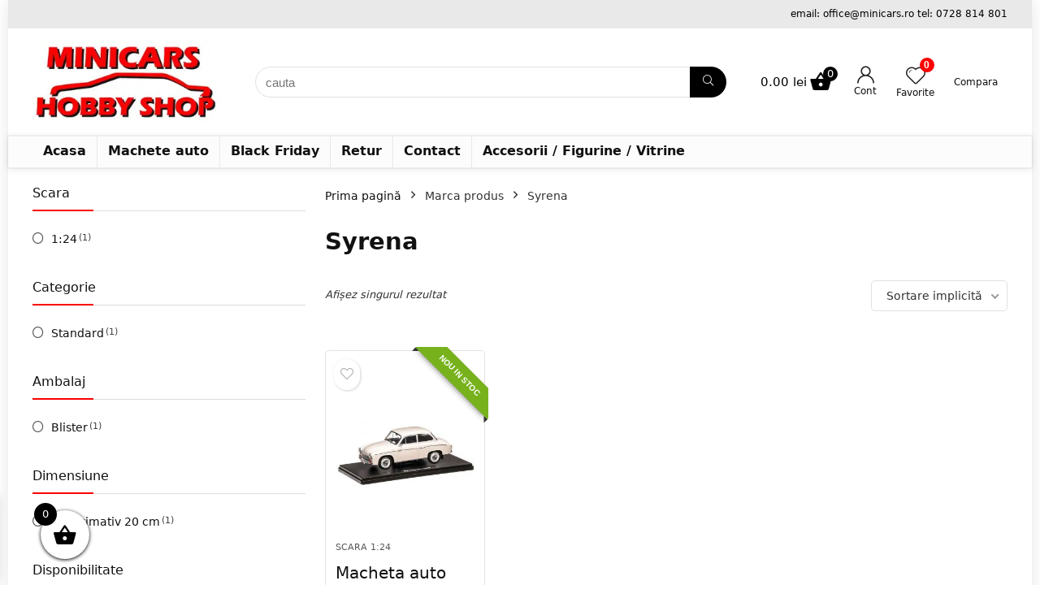

--- FILE ---
content_type: text/html; charset=UTF-8
request_url: https://minicars.ro/marca/syrena/
body_size: 43781
content:
<!DOCTYPE html><html lang="ro-RO"><head><script data-no-optimize="1">var litespeed_docref=sessionStorage.getItem("litespeed_docref");litespeed_docref&&(Object.defineProperty(document,"referrer",{get:function(){return litespeed_docref}}),sessionStorage.removeItem("litespeed_docref"));</script> <meta charset="UTF-8" /><meta name="viewport" content="width=device-width, initial-scale=1.0" /><link rel="profile" href="http://gmpg.org/xfn/11" /><link rel="pingback" href="https://minicars.ro/xmlrpc.php" /><meta name='robots' content='index, follow, max-image-preview:large, max-snippet:-1, max-video-preview:-1' /> <script data-cfasync="false" data-pagespeed-no-defer>var gtm4wp_datalayer_name = "dataLayer";
	var dataLayer = dataLayer || [];
	const gtm4wp_use_sku_instead = 0;
	const gtm4wp_currency = 'RON';
	const gtm4wp_product_per_impression = 10;
	const gtm4wp_clear_ecommerce = false;
	const gtm4wp_datalayer_max_timeout = 2000;</script> <title>Arhive Syrena - Minicars</title><link rel="preload" href="https://minicars.ro/wp-content/uploads/2021/07/img_6646_2-300x225.jpg" as="image" fetchpriority="high"><style id="perfmatters-used-css">:where(.wp-block-button__link){box-shadow:none;text-decoration:none;border-radius:9999px;padding:calc(.667em + 2px) calc(1.333em + 2px);}:where(.wp-block-columns.has-background){padding:1.25em 2.375em;}:where(.wp-block-post-comments input[type=submit]){border:none;}.wp-block-embed.alignleft,.wp-block-embed.alignright,.wp-block[data-align=left]>[data-type="core/embed"],.wp-block[data-align=right]>[data-type="core/embed"]{max-width:360px;width:100%;}.wp-block-embed.alignleft .wp-block-embed__wrapper,.wp-block-embed.alignright .wp-block-embed__wrapper,.wp-block[data-align=left]>[data-type="core/embed"] .wp-block-embed__wrapper,.wp-block[data-align=right]>[data-type="core/embed"] .wp-block-embed__wrapper{min-width:280px;}.wp-block-cover .wp-block-embed{min-width:320px;min-height:240px;}.wp-block-embed{overflow-wrap:break-word;}.wp-block-embed figcaption{margin-top:.5em;margin-bottom:1em;}.wp-block-embed iframe{max-width:100%;}.wp-block-embed__wrapper{position:relative;}.wp-embed-responsive .wp-has-aspect-ratio .wp-block-embed__wrapper:before{content:"";display:block;padding-top:50%;}.wp-embed-responsive .wp-has-aspect-ratio iframe{position:absolute;top:0;right:0;bottom:0;left:0;height:100%;width:100%;}.wp-embed-responsive .wp-embed-aspect-21-9 .wp-block-embed__wrapper:before{padding-top:42.85%;}.wp-embed-responsive .wp-embed-aspect-18-9 .wp-block-embed__wrapper:before{padding-top:50%;}.wp-embed-responsive .wp-embed-aspect-16-9 .wp-block-embed__wrapper:before{padding-top:56.25%;}.wp-embed-responsive .wp-embed-aspect-4-3 .wp-block-embed__wrapper:before{padding-top:75%;}.wp-embed-responsive .wp-embed-aspect-1-1 .wp-block-embed__wrapper:before{padding-top:100%;}.wp-embed-responsive .wp-embed-aspect-9-16 .wp-block-embed__wrapper:before{padding-top:177.77%;}.wp-embed-responsive .wp-embed-aspect-1-2 .wp-block-embed__wrapper:before{padding-top:200%;}:where(.wp-block-file__button){border-radius:2em;padding:.5em 1em;}:where(.wp-block-file__button):is(a):active,:where(.wp-block-file__button):is(a):focus,:where(.wp-block-file__button):is(a):hover,:where(.wp-block-file__button):is(a):visited{box-shadow:none;color:#fff;opacity:.85;text-decoration:none;}ol,ul{box-sizing:border-box;}:where(.wp-block-navigation.has-background .wp-block-navigation-item a:not(.wp-element-button)),:where(.wp-block-navigation.has-background .wp-block-navigation-submenu a:not(.wp-element-button)),:where(.wp-block-navigation .wp-block-navigation__submenu-container .wp-block-navigation-item a:not(.wp-element-button)),:where(.wp-block-navigation .wp-block-navigation__submenu-container .wp-block-navigation-submenu a:not(.wp-element-button)){padding:.5em 1em;}@keyframes overlay-menu__fade-in-animation{0%{opacity:0;transform:translateY(.5em);}to{opacity:1;transform:translateY(0);}}:where(p.has-text-color:not(.has-link-color)) a{color:inherit;}:where(.wp-block-search__button){border:1px solid #ccc;padding:.375em .625em;}:where(.wp-block-search__button-inside .wp-block-search__inside-wrapper){padding:4px;border:1px solid #949494;}:where(.wp-block-search__button-inside .wp-block-search__inside-wrapper) :where(.wp-block-search__button){padding:.125em .5em;}:root{--wp--preset--font-size--normal:16px;--wp--preset--font-size--huge:42px;}html :where(.has-border-color){border-style:solid;}html :where([style*=border-top-color]){border-top-style:solid;}html :where([style*=border-right-color]){border-right-style:solid;}html :where([style*=border-bottom-color]){border-bottom-style:solid;}html :where([style*=border-left-color]){border-left-style:solid;}html :where([style*=border-width]){border-style:solid;}html :where([style*=border-top-width]){border-top-style:solid;}html :where([style*=border-right-width]){border-right-style:solid;}html :where([style*=border-bottom-width]){border-bottom-style:solid;}html :where([style*=border-left-width]){border-left-style:solid;}html :where(img[class*=wp-image-]){height:auto;max-width:100%;}figure{margin:0 0 1em;}@-webkit-keyframes fadein{0%{opacity:0;}to{opacity:1;}}@keyframes fadein{0%{opacity:0;}to{opacity:1;}}@-webkit-keyframes slidein{0%{transform:translateX(0);}to{transform:translateX(-480px);}}@keyframes slidein{0%{transform:translateX(0);}to{transform:translateX(-480px);}}@media only screen and (max-width:480px){@-webkit-keyframes slidein{0%{transform:translateX(0);}to{transform:translateX(-100vw);}}@keyframes slidein{0%{transform:translateX(0);}to{transform:translateX(-100vw);}}}@-webkit-keyframes spin{0%{transform:rotate(0deg);}to{transform:rotate(1 turn);}}@keyframes spin{0%{transform:rotate(0deg);}to{transform:rotate(1 turn);}}:where(.wp-block-woocommerce-mini-cart-contents){background:#fff;}:where(div[data-block-name="woocommerce/legacy-template"]){margin-left:auto;margin-right:auto;max-width:1000px;}@-webkit-keyframes spinner__animation{0%{-webkit-animation-timing-function:cubic-bezier(.5856,.0703,.4143,.9297);animation-timing-function:cubic-bezier(.5856,.0703,.4143,.9297);transform:rotate(0deg);}to{transform:rotate(1 turn);}}@keyframes spinner__animation{0%{-webkit-animation-timing-function:cubic-bezier(.5856,.0703,.4143,.9297);animation-timing-function:cubic-bezier(.5856,.0703,.4143,.9297);transform:rotate(0deg);}to{transform:rotate(1 turn);}}@-webkit-keyframes loading__animation{to{transform:translateX(100%);}}@keyframes loading__animation{to{transform:translateX(100%);}}.wvs-has-image-tooltip,[data-wvstooltip]{cursor:pointer;outline:none;position:relative;}.wvs-has-image-tooltip:after,.wvs-has-image-tooltip:before,[data-wvstooltip]:after,[data-wvstooltip]:before{bottom:130%;-webkit-box-shadow:0 7px 15px rgba(0,0,0,.3);box-shadow:0 7px 15px rgba(0,0,0,.3);-webkit-box-sizing:inherit;box-sizing:inherit;left:50%;opacity:0;pointer-events:none;position:absolute;-webkit-transform:translateZ(0);transform:translateZ(0);-webkit-transition:opacity .5s ease-in-out;-o-transition:opacity .5s ease-in-out;transition:opacity .5s ease-in-out;visibility:hidden;z-index:999;}.wvs-has-image-tooltip:before,[data-wvstooltip]:before{background-color:var(--wvs-tooltip-background-color,#333);border-radius:3px;color:var(--wvs-tooltip-text-color,#fff);font-size:14px;line-height:1.2;margin-bottom:5px;padding:7px;text-align:center;-webkit-transform:translateX(-50%);-ms-transform:translateX(-50%);transform:translateX(-50%);}[data-wvstooltip]:before{content:attr(data-wvstooltip) " " attr(data-wvstooltip-out-of-stock);min-width:100px;}.wvs-has-image-tooltip:after,[data-wvstooltip]:after{border-left:5px solid transparent;border-right:5px solid transparent;border-top:5px solid var(--wvs-tooltip-background-color,#333);content:" ";font-size:0;line-height:0;margin-left:-5px;width:0;}.wvs-has-image-tooltip:hover:after,.wvs-has-image-tooltip:hover:before,[data-wvstooltip]:hover:after,[data-wvstooltip]:hover:before{bottom:120%;opacity:1;visibility:visible;}html,body,div,span,applet,object,iframe,h1,h2,h3,h4,h5,h6,p,blockquote,pre,a,abbr,acronym,address,big,cite,code,del,dfn,em,img,ins,kbd,q,s,samp,small,strike,strong,sub,sup,tt,var,b,u,i,center,dl,dt,dd,ol,ul,li,fieldset,form,label,legend,table,caption,tbody,tfoot,thead,tr,th,td,article,aside,canvas,details,embed,figure,figcaption,footer,header,menu,nav,output,ruby,section,summary,time,mark,audio,video{margin:0;padding:0;border:0;font-size:100%;font:inherit;vertical-align:baseline;}article,aside,details,figcaption,figure,footer,header,menu,nav,section{display:block;}ul{list-style:none;}*{box-sizing:border-box;}mark,ins{text-decoration:none;}body{background-color:#fff;color:#000;font-size:15px;font-family:Roboto,"Helvetica Neue",-apple-system,system-ui,BlinkMacSystemFont,"Segoe UI",Oxygen-Sans,sans-serif;}a{text-decoration:none;}a:focus,button{outline:none;}a:hover,a:active{color:#000;}h1 a,h2 a,h3 a,h4 a,h5 a,h6 a{color:#111;text-decoration:none;}h1,h2,h3,h4,h5,h6{font-weight:700;color:#111;}h1{font-size:29px;line-height:34px;margin:10px 0 31px 0;}h3{font-size:20px;line-height:28px;margin:10px 0 25px 0;}h5{font-size:16px;line-height:20px;margin:10px 0 15px 0;}hr{background:#ddd;border:0;height:1px;}article strong,.post strong{font-weight:bold;}article,.post{font-size:16px;line-height:28px;color:#333;}img{max-width:100%;height:auto;vertical-align:top;border:0;}::selection{background:#999;color:#fff;text-shadow:none;}.clearfix:before,.clearfix:after{content:"";display:table;}.clearfix:after{clear:both;}.clearboxleft{clear:left;}a.ajax_add_to_cart.loading:after,.wpsm_pretty_list ul li:before,.loading .re-icon-compare:before,.loading.table_view_charts:before,.post_carousel_block.loading:before,.woo_carousel_block.loading:before,.cons_comment_item:before,.pros_comment_item:before,span.date_meta:before,span.cat_link_meta:before,span.comm_count_meta:before,span.postview_meta:before,span.admin_meta:before,.wpsm_cons ul li:before,.wpsm_pros ul li:before,#buddypress .standard-form div.radio ul li:before,.re_carousel .controls:after,.media_owl_carousel .gp-overlay a:before,.rh_category_tab ul.cat_widget_custom li a:before,.widget.top_offers .title:before,.widget.cegg_widget_products .title:before,.rehub_chimp:before,.def_btn.active_ajax_pagination:before,.top_chart_controls .controls.next:after,.top_chart_controls .controls.prev:after,.postNavigation .postnavprev:before,.commentlist ul.children .commbox:before,.comment-reply-link:before,.comment-reply-login:before,.comment-respond .usr_re:after,.comment-respond .email_re:after,.comment-respond .site_re:after,.re_loadingafter:after,.re_loadingbefore:before,.togglegreedybtn:before,.rh-heading-icon:before,.thumbminus:before,.thumbplus:before,.heartplus:before,.post_thumbs_comm span:before,.thumbminus.loading:before,.thumbplus.loading:before,.heartplus.loading:before,.hotminus:before,.hotplus:before,.hoticonfireclass:before,.cold_temp .gradus_icon:before,.categorytable li a:before,.categorytable p a:before,span.stars-rate,.rh-star-ajax .stars-rate-ajax-type,.btn_act_for_grid .thumbscount:before,.comm_number_for_grid:before,.more-from-store-a a:before,div.sortingloading:after,.re_filter_instore ul.re_filter_ul li span:before,.re_filter_panel .re_tax_dropdown.activeul li.label:after,.userstar-rating,.re-user-popup-wrap .wpsm-button.loading:after,.user-ava-intop:after,.printthecoupon:before,#rh-category-search .tt-suggestion:before,.rh_videothumb_link:before,.re-compare-icon-toggle:before,.wpsm_box.standart_type i,.wpsm_box.info_type i,.wpsm_box.warning_type i,.wpsm_box.error_type i,.wpsm_box.download_type i,.wpsm_box.note_type i,.icon-search-onclick:before,nav.top_menu ul li.menu-item-has-children ul li.menu-item-has-children > a:before,.rh-menu-label:after,.wpsm_score_box .priced_block .btn_offer_block:not(.rehub_offer_coupon):before,.rh_post_layout_compare_autocontent .pros-list li:before,.re-user-popup-wrap .wpsm-button.loading:after,nav.top_menu ul.menu:not(.off-canvas) > li.menu-item-has-children > a:before,.header-top .top-nav > ul > li.menu-item-has-children > a:before,.toggle-this-table:after{font-family:rhicons;}@media (max-width: 767px){.re_filter_panel ul.re_filter_ul li span.active:after{font-family:rhicons;}}#main_header{z-index:1000;}.responsive_nav_wrap{display:none;position:relative;width:100%;}header .logo-section{padding:15px 0;overflow:visible;}header .logo{max-width:450px;float:left;margin-right:15px;line-height:0;}.header-actions-logo{float:right;}.header-actions-logo .wpsm-button{margin:0;}.header-actions-logo .celldisplay{padding:0 12px;vertical-align:middle;}.heads_icon_label{font-size:12px;display:block;line-height:15px;color:#111;}.header_seven_style .search{margin:0 30px;padding:0;flex-grow:1;width:100%;max-width:580px;}.header_seven_style > .rh-flex-right-align{flex:0 0 auto;}.icon-search-onclick:before{content:"";}button.icon-search-onclick i,button.act-rehub-login-popup i{font-size:20px !important;}button.icon-search-onclick:before{display:none;}form.search-form{padding:0;border:none;position:relative;width:auto;display:flex;margin:0;max-width:100%;}form.search-form input[type="text"]{border:1px solid #e1e1e1;height:38px;background-color:#fff;padding:2px 45px 2px 12px;}form.search-form input[type="text"]:focus{outline:0;}form.search-form [type="submit"]{border:none;cursor:pointer;padding:0 16px;line-height:38px;height:38px;vertical-align:middle;position:absolute;top:0;right:0;}.search-header-contents{width:100%;height:100%;position:fixed;left:0;top:0;right:0;bottom:0;opacity:0;visibility:hidden;z-index:9999999;transition:opacity .5s ease;text-align:center;margin:0 auto;background-color:rgba(0,0,0,.7);}.search-header-contents .search-form{max-width:1000px;margin:0 auto;width:100%;transition:transform .6s ease,opacity .3s ease;transform:translateY(-100%);opacity:0;}.search-header-contents form.search-form input[type="text"]{width:100%;height:74px;border:none;line-height:74px;font-size:25px;padding:5px 37px 5px 25px !important;}.search-header-contents form.search-form [type="submit"]{line-height:74px;height:74px;background:#fff !important;color:#333 !important;padding:0 25px;font-size:25px;}.rh-outer-wrap{transition:transform .5s;transform-origin:center top;}.head_search .search-form,.head_search form.search-form input[type="text"],.widget_search .search-form,.widget_search form.search-form input[type="text"]{width:100%;clear:both;}header .search{width:300px;float:right;position:relative;}.logo-section .search form.search-form input[type="text"]{min-width:215px;}.main-nav{background:#fcfcfc;}.main-nav.white_style{border-top:1px solid #eee;border-bottom:1px solid #eee;}.main-nav:after{content:"";display:table;clear:both;}nav.top_menu{position:relative;}nav.top_menu > ul{display:flex;margin:0;}nav.top_menu ul li{position:relative;}nav.top_menu > ul > li.floatright{margin-left:auto;}nav.top_menu ul li i,#slide-menu-mobile ul li.menu-item > a i{margin:0 5px 0 0;}nav.top_menu > ul > li > a{font-weight:700;font-size:16px;line-height:19px;transition:all 300ms cubic-bezier(.5,0,.5,1);position:relative;color:#111;padding:8px 13px 11px 13px;display:inline-block;}nav.top_menu > ul > li{border-right:1px solid rgba(0,0,0,.08);}nav.top_menu > ul > li:last-child{border-right:none !important;box-shadow:none;}#slide-menu-mobile{display:none;}#mobpanelimg{max-height:100px;max-width:150px;width:auto;height:auto;}#slide-menu-mobile ul li.menu-item{border-bottom:1px solid #eee;position:static;margin:0;overflow:hidden;width:100%;float:none;}#slide-menu-mobile ul li.menu-item > a{line-height:22px !important;float:left;padding:10px 15px;font-size:16px;text-transform:none;border-top:none;width:calc(100% - 50px);text-decoration:none;color:#111;font-weight:bold;}.rh-sslide-panel.active{visibility:visible;transition:visibility 0s 0s;}.rh-sslide-panel{position:fixed;top:0;left:0;height:100%;width:100%;visibility:hidden;transition:visibility 0s .6s;z-index:999999;}.rh-close-btn,.rh-close-btn i{width:40px;height:40px;font-size:20px;line-height:40px;}#main_header.dark_style{background-color:#141414;}.header_top_wrap.dark_style .user-ava-intop:after,.main-nav.dark_style .user-ava-intop:after,#main_header.dark_style .textlogo a,#main_header.dark_style .textlogo,#main_header.dark_style .sloganlogo,#main_header.dark_style .logo-section .user-ava-intop:after,#main_header.dark_style .logo-section .rh-header-icon,#main_header.dark_style .logo-section .heads_icon_label,.main-nav.dark_style .dl-menuwrapper button i,.main-nav.dark_style .dl-menuwrapper .rh-header-icon,#main_header.dark_style #re_menu_near_logo li a,#main_header.dark_style a.header-link-add{color:#fff;}.main-nav.dark_style .dl-menuwrapper button svg line{stroke:#fff;}.main-nav.dark_style{max-height:70px;background:#353535;}.main-nav.dark_style nav.top_menu > ul > li > a{color:#fbfbfb;}.main-nav.dark_style nav.top_menu > ul > li{border-right:1px solid rgba(255,255,255,.15);}a.logo_image_insticky img,a.logo_image_mobile img{max-height:50px;max-width:160px;vertical-align:middle;height:auto;width:auto;}.is-sticky a.logo_image_insticky,#dl-menu a.logo_image_mobile{display:inline-block;}.rh-header-icon{font-size:24px;line-height:23px;color:#222;}.login-btn-cell .rh-header-icon{font-size:22px;}#main_header .rehub-main-btn-bg{padding:8px 14px;}.re-compare-notice,.rh-icon-notice{position:absolute;top:-10px;left:17px;z-index:9;min-width:18px;height:18px;background:#f50000;text-align:center;padding:0 2px;color:#fff;font:bold 12px/18px Arial;border-radius:50%;transition:all .2s ease-in;transform:scale(1);}#logo_mobile_wrapper,a.logo_image_mobile img{display:none;}#dl-menu a.logo_image_mobile img{position:absolute;top:0;left:50%;transform:translate(-50%);right:auto;bottom:0;margin:auto;display:block;}#main_header #dl-menu .rh-header-icon{margin:15px 9px;}#main_header #dl-menu .rehub-main-btn-bg .rh-header-icon{margin:0;}.dl-menuwrapper ul .floatright{float:none;}.dl-menuwrapper button{border:none;width:48px;height:53px;overflow:hidden;position:relative;cursor:pointer;outline:none;background:transparent;}.dl-menuwrapper button i{color:#111;font-size:36px;}.dl-menuwrapper button svg line{stroke:#111;stroke-width:2;stroke-dasharray:26;animation:svglineltr 1s linear;}#mobile-menu-icons{padding-right:7px;}@keyframes svglineltr{0%{stroke-dashoffset:26;}100%{stroke-dashoffset:0;}}.rh-boxed-container .rh-outer-wrap{box-shadow:0 0 20px 0 rgba(0,0,0,.1);margin:0 auto;width:1260px;background:#fff;}.rh-container,.content{margin:0 auto;border:none;background:none transparent;width:1200px;box-shadow:none;position:relative;clear:both;padding:0;}.rh-content-wrap{padding-top:20px;padding-bottom:20px;}.rh-mini-sidebar{width:260px;margin-bottom:30px;}.rh-mini-sidebar-content-area{width:calc(100% - 290px);}.widget.rh-cartbox{margin:0 0 25px 0;}.rh-mini-sidebar .widget{margin-bottom:30px;}.smart-scroll-desktop,.smart-scroll-mobile,.rhscrollthin{scrollbar-width:thin;scrollbar-color:transparent transparent;}.smart-scroll-desktop::-webkit-scrollbar,.smart-scroll-mobile::-webkit-scrollbar,.rhscrollthin::-webkit-scrollbar{width:8px;height:8px;}.smart-scroll-desktop::-webkit-scrollbar-track,.smart-scroll-mobile::-webkit-scrollbar-track,.rhscrollthin::-webkit-scrollbar-track{background-color:transparent;border-radius:20px;}.smart-scroll-desktop::-webkit-scrollbar-thumb,.smart-scroll-mobile::-webkit-scrollbar-thumb,.rhscrollthin::-webkit-scrollbar-thumb{background-color:transparent;border-radius:20px;border:1px solid transparent;}.smart-scroll-desktop:hover::-webkit-scrollbar-thumb,.smart-scroll-mobile:hover::-webkit-scrollbar-thumb,.rhscrollthin:hover::-webkit-scrollbar-thumb{background-color:#ddd;}.smart-scroll-desktop:hover,.smart-scroll-mobile:hover,.rhscrollthin:hover{scrollbar-color:#ddd #fff;}@media screen and (max-width: 1279px) and (min-width: 1141px){.rh-boxed-container .rh-outer-wrap{width:1120px;}.rh-container,.content{width:1080px;}nav.top_menu > ul > li > a{padding-left:12px;padding-right:12px;}}@media (max-width: 1140px){.rh-boxed-container .rh-outer-wrap{width:100%;}#mobile-menu-icons > .wpsm-button,#main_header .header_six_style .wpsm-button{font-size:0 !important;line-height:0 !important;}#mobile-menu-icons > .wpsm-button i,#main_header .header_six_style .wpsm-button i{font-size:15px;padding:0 !important;}header .logo{max-width:250px;}}@media (max-width: 1140px) and (min-width: 1024px){.rh-container,.content{width:980px;}nav.top_menu > ul > li > a{font-size:14px;padding-left:8px;padding-right:8px;}nav.top_menu > ul > li{border:none;}}@media (max-width: 1024px){.logo-section .mobileinmenu,.hideontablet{display:none !important;}.logo-section #mobile-menu-icons .mobileinmenu{display:inline-block !important;}.responsive_nav_wrap,.showontablet{display:block;}.rh_woocartmenu-amount,.header-actions-logo,.header_seven_style .search{display:none;}.tabletblockdisplay{display:block !important;width:100% !important;float:none !important;margin:0 0 10px 0;clear:both !important;}nav.top_menu,.header_top_wrap,#float-panel-woo-area del{display:none;}}@media (max-width: 1023px){.centered-container .vc_col-sm-12 > * > .wpb_wrapper,.vc_section > .vc_row,.rh-336-content-area,.rh-336-sidebar,.rh-300-content-area,.rh-300-sidebar,.rh-360-sidebar,.rh-360-content-area,.rh-mini-sidebar-content-area,.rh-mini-sidebar,.sidebar,.main-side,.content{width:100%;float:none;display:block;}.rh-container{width:100%;padding-left:15px;padding-right:15px;}.header_wrap .rh-container{padding:0;}}@media (max-width: 767px){body .mobilepadding{padding:0 15px !important;}.hideonmobile{display:none !important;}body .disablemobilepadding{padding:0 !important;}.mobilecenterdisplay,.mobilecenterdisplay > *{text-align:center !important;justify-content:center !important;}.tabledisplay.mobileblockdisplay,.mobileblockdisplay .celldisplay,.mobileblockdisplay .rowdisplay,.mobileblockdisplay{display:block !important;width:100% !important;float:none !important;}article h1{font-size:28px;line-height:32px;}}@media (max-width: 479px){body:not(.dark_body):not(.page-template-template-systempages){background:#fff !important;}}@media (min-width: 768px){.search-header-contents{padding:30vh 30px 70vh 30px;}}.re_title_inmodal{font-weight:normal;font-size:25px;text-align:center;padding:5px 0 15px;position:relative;}.re_ajax_pagination{clear:both;text-align:center;padding:15px 0;width:100%;flex-basis:100%;}.re_ajax_pagination .def_btn{font-size:15px;padding:7px 50px;}.post{margin-bottom:15px;counter-reset:wpsmtop;word-wrap:break-word;}.post ul:not([class])>li{list-style:disc outside none;}.post ul:not([class]) li,.post ol:not([class]) li{margin:0 0 5px 15px;}.post ol,.post ul{margin-bottom:25px;}.title h1 span{font-weight:normal;}#topcontrol{transform-style:preserve-3d;backface-visibility:hidden;z-index:1008;background:rgba(0,0,0,.4);border-radius:5px 0 0 5px;position:fixed;bottom:125px;right:0;cursor:pointer;transition:all .7s ease-in-out;overflow:auto;font-size:16px;line-height:32px;height:32px;width:32px;color:#fff !important;text-align:center;opacity:0;}img.lazyload{opacity:0;visibility:hidden;}.widget .title i{margin:0 6px 0 0;}.widget{margin-bottom:35px;clear:both;overflow:hidden;}.widget.widget_custom_html,.sidebar .widget.widget_text,.sidebar .widget.widget_icl_lang_sel_widget{overflow:visible;}.widget .title,.widget h2,.elementor-widget .title{position:relative;border-bottom:1px solid #ddd;padding-bottom:15px;font-weight:normal;font-size:17px;line-height:22px;color:#111;margin:0 0 22px 0;}.widget .title:after{content:" ";width:75px;border-bottom:2px solid #111;display:block;position:absolute;bottom:-1px;}.footer_widget .widget .title,.footer_widget .widget h2{margin:20px 0 25px 0;font-size:18px;padding:0;border:none;}.footer_widget .widget .title:after,.widget.better_menu .title:after{display:none;}.textwidget h1,.textwidget h2,.textwidget h3,.textwidget h4,.textwidget h5{margin-bottom:15px;}@media screen and (max-width: 767px){.footer_widget .widget .title{margin-top:0;}}.footer-bottom .footer_widget{font-size:14px;line-height:18px;}.footer-bottom .footer_widget a{text-decoration:underline;}.widget.better_menu li:before,.footer-bottom .footer_widget .widget_categories ul li:before,.footer-bottom .footer_widget .widget_archive ul li:before,.footer-bottom .footer_widget .widget_nav_menu ul li:before{position:absolute;content:".";top:0;left:0;color:#999;line-height:0;font-size:30px;}.footer-bottom .widget{margin-bottom:25px;position:relative;}@media (min-width: 768px){.footer-bottom.white_style .footer_widget:nth-child(2){padding-right:25px;padding-left:25px;}}.alignright,img.alignright{float:right;margin-left:2em;}.wp-caption{text-align:center;margin-bottom:1.5em;max-width:100%;}.widget .wp-caption{box-shadow:none;}.wp-caption img{border:0 none;margin:0;padding:0;}.wp-caption p.wp-caption-text{margin:12px 0 0 0;font-size:90%;line-height:20px;}@media (min-width: 768px){.wp-caption{padding:15px;box-shadow:0 0 20px #f3f3f3;}}.post ul ul,.post ol ol{margin-top:7px;margin-bottom:7px;}.post ul ul{list-style:circle;}.redbrightcolor{color:#f04057;}.orangecolor{color:#ff8a00;}.blackcolor,.blackcolor a,nav.top_menu > ul > li.blackcolor > a,#slide-menu-mobile ul li.menu-item.blackcolor > a,#slide-menu-mobile ul .blackcolor > span.submenu-toggle{color:#111;}.whitebg{background:#fff;}.position-relative{position:relative;}.rhhidden{display:none;}.flowhidden{overflow:hidden;}.tabledisplay{display:table;width:100%;}.celldisplay{display:table-cell;vertical-align:middle;}.inlinestyle{display:inline-block;}.text-center{text-align:center;}.fontnormal,.fontnormal h4{font-weight:normal !important;}.lineheight25{line-height:25px;}.lineheight15{line-height:15px;}.upper-text-trans{text-transform:uppercase;}.roundborder50p,body .roundbd50pim img{border-radius:50%;}.cursorpointer,.rehub_scroll{cursor:pointer;}.floatleft{float:left;}.floatright{float:right;}body .font90{font-size:90%;}body .font95{font-size:95%;}body .font80{font-size:80%;}body .font120{font-size:120%;}body .font130{font-size:130%;}body .font150{font-size:150%;}.mr5{margin-right:5px !important;}.mr20{margin-right:20px !important;}.ml5{margin-left:5px !important;}.ml30{margin-left:30px !important;}.mt10{margin-top:10px !important;}.mt15{margin-top:15px !important;}.mt30{margin-top:30px !important;}.mb0{margin-bottom:0px !important;}.mb5{margin-bottom:5px !important;}.mb10{margin-bottom:10px !important;}.mb15{margin-bottom:15px !important;}.mb20{margin-bottom:20px !important;}.mt0{margin-top:0px !important;}.pr15{padding-right:15px !important;}.pl15{padding-left:15px !important;}.pl20{padding-left:20px !important;}.pt5{padding-top:5px !important;}.pt15{padding-top:15px !important;}.pt20{padding-top:20px !important;}.pt25{padding-top:25px !important;}.pt30{padding-top:30px !important;}.pb5{padding-bottom:5px !important;}.pb15{padding-bottom:15px !important;}.pb20{padding-bottom:20px !important;}.pb30{padding-bottom:30px !important;}.padd15{padding:15px;}.re-form-input,.wpcf7 input,.wpcf7 textarea,.re-form-group.field_type_textbox input,.re-form-group.field_type_url input{width:100%;padding:12px 10px !important;height:auto;font-size:15px;margin-bottom:5px;max-width:100%;}.re-form-group > label{display:block;font-weight:bold;font-size:14px;margin-bottom:7px;}input[type="text"],textarea,input[type="tel"],input[type="password"],input[type="email"],input[type="url"],input[type="number"]{box-sizing:border-box;outline:0;padding:9px 10px;color:#444;background:none #fff;transition:border-color .4s ease;border:1px solid #ccc;line-height:18px;line-height:18px;font-weight:normal;font-size:15px;-webkit-appearance:none;}input[type="text"]:focus,textarea:focus,input[type="tel"]:focus,input[type="password"]:focus,input[type="email"]:focus{border-color:#444;}.def_btn,input[type="submit"],input[type="button"],input[type="reset"]{display:inline-block;padding:6px 7px;color:#444;text-align:center;vertical-align:middle;cursor:pointer;background-color:#f6f6f6;border:none;box-shadow:0 1px 2px 0 rgba(60,64,67,.3),0 1px 2px rgba(0,0,0,.08);transition:all .4s ease 0s;outline:none;font-weight:bold;font-size:14px;line-height:16px;text-decoration:none;-webkit-appearance:none;}.def_btn:hover,input[type="submit"]:hover,input[type="submit"]:focus,input[type="reset"]:focus,input[type="reset"]:hover,.def_btn_group .active a{background-color:#f2f2f2;text-decoration:none !important;box-shadow:0 -1px 2px 0 rgba(60,64,67,.1),0 5px 10px 0 rgba(60,64,67,.14);color:#111;}.def_btn:active,input[type="submit"]:active{box-shadow:0 1px 1px 0 rgba(60,64,67,.2),0 1px 1px 0 rgba(60,64,67,.2);background:#e9e9e9;}.def_btn:active,input[type="submit"]:focus{outline:0;}.width-100p{width:100%;}.rh-hov-bor-line > a:after,.rh-border-line:after,nav.top_menu > ul:not(.off-canvas) > li > a:after{position:absolute;top:0;left:50%;content:"";height:3px;width:0;transition:width .5s,left .5s,right .5s;}nav.top_menu > ul:not(.off-canvas) > li > a:after{top:-1px;}.rh-border-line:after,.rh-hov-bor-line.active a:after,.rh-hov-bor-line:hover a:after,nav.top_menu > ul:not(.off-canvas) > li > a:hover:after,nav.top_menu > ul:not(.off-canvas) > li.current_page_item > a:after{width:100%;left:0;right:0;}.rh-circular-hover:before{content:"";position:absolute;top:-10px;left:-10px;width:calc(100% + 20px);height:calc(100% + 20px);background-color:rgba(0,0,0,.05);transform:scale(0);transition:all cubic-bezier(.4,0,.2,1) .25s;border-radius:100%;z-index:1;}.rh-circular-hover:hover:before{transform:scale(1);}.rh-num-counter-reset,div[data-template="query_type1"]{counter-reset:rhcounter;}.abdposright{position:absolute;top:0;right:0;z-index:2;}.abdfullwidth{position:absolute;top:0;right:0;bottom:0;left:0;}.rh-hov-img-trans{background:#fff;transition:opacity .5s ease,transform 1.4s cubic-bezier(0,0,.33,1.2);opacity:0;}.rh-hovered-wrap:hover .rh-hov-img-trans{opacity:1;transform:scale(1.09);}.rh-hovered-scale{opacity:0;transition:opacity .35s,transform .6s;transform:scale(0);}.rh-hovered-wrap:hover .rh-hovered-scale,.css-ani-trigger .rh-hovered-scale{opacity:1;transform:scale(1);}.rh-hovered-wrap:hover .rh-hovered-scalebig{transform:scale(1.25);}.rh-cartbox{box-shadow:rgba(0,0,0,.15) 0px 1px 2px;overflow:hidden;background:white;padding:20px;position:relative;transition:all .35s cubic-bezier(.39,.58,.57,1);border-top:1px solid #efefef;}.rh-cartbox:hover{box-shadow:rgba(0,0,0,.12) 0px 3px 4px;backface-visibility:hidden;}.rh-shadow4{box-shadow:0 5px 23px rgba(188,207,219,.35);border-top:1px solid #f8f8f8;}.rh-shadow4:hover{box-shadow:0 5px 10px rgba(188,207,219,.35);}body .rh-shadow-sceu{box-shadow:1px 1px 2px 1px rgba(0,0,0,.1),-1px -1px 1px 1px rgba(247,251,255,.5),3px 3px 8px 2px rgba(0,0,0,0) inset;}@keyframes stuckMoveDown{0%{transform:translateY(-100%);}100%{transform:translateY(0);}}@keyframes stuckFadeIn{0%{opacity:0;}100%{opacity:1;}}@keyframes stuckMoveDownOpacity{0%{transform:translateY(-15px);opacity:0;}100%{transform:translateY(0);opacity:1;}}@keyframes stuckMoveUpOpacity{0%{transform:translateY(15px);opacity:0;}100%{transform:translateY(0);opacity:1;}}@keyframes fastshake{0%{transform:skewX(-15deg);}5%{transform:skewX(15deg);}10%{transform:skewX(-15deg);}15%{transform:skewX(15deg);}20%{transform:skewX(0deg);}100%{transform:skewX(0deg);}}@keyframes colorsearchchange{100%,0%{background-color:#fff;}50%{background-color:#f0f0f0;}}@keyframes lefttoright{0%{transform:translateX(0px);}50%{transform:translateX(100px);}100%{transform:translateX(0px);}}@keyframes upanddown{0%{transform:translateY(0px);}50%{transform:translateY(100px);}100%{transform:translateY(0px);}}@keyframes stuckFlipUpOpacity{0%{transform:perspective(500px) translateY(60px) scaleY(.75) rotateX(-40deg);opacity:0;}100%{transform:perspective(500px) translateY(0px) scale(1) rotateX(0deg);opacity:1;}}@keyframes tracking-in-expand{0%{letter-spacing:-.5em;opacity:0;}40%{opacity:.6;}100%{opacity:1;}}@keyframes rhsceleton{100%{transform:translateX(100%);}}@keyframes rhslideleft{0%{opacity:0;transform:translateX(60px);}100%{opacity:1;transform:translateX(0);}}.csstranstrans{transition:transform .5s ease;}.csstranstrans-o{transition:opacity .35s ease,transform .5s ease;}.re-ribbon-badge{position:absolute;right:-5px;top:-5px;overflow:hidden;width:100px;height:100px;text-align:right;z-index:2;pointer-events:none;}.re-ribbon-badge span{font:bold 10px/28px Arial;color:#fff;text-transform:uppercase;text-align:center;transform:rotate(45deg);width:125px;display:block;background:#77b21d;box-shadow:0 3px 10px -5px rgba(0,0,0,1);position:absolute;top:21px;right:-27px;}.re-ribbon-badge span::before{content:"";position:absolute;left:0px;top:100%;z-index:-1;border-left:3px solid #333;border-right:3px solid transparent;border-bottom:3px solid transparent;border-top:3px solid #333;}.re-ribbon-badge span::after{content:"";position:absolute;right:0px;top:100%;z-index:-1;border-left:3px solid transparent;border-right:3px solid #333;border-bottom:3px solid transparent;border-top:3px solid #333;}.re-line-badge.badge_2,.re-ribbon-badge.badge_2 span{background:#ffbc00;}.re-line-badge.badge_3,.re-ribbon-badge.badge_3 span{background:#f39200;}.thumbplus:before,.heartplus:before{content:"";line-height:25px;display:inline-block;}.heart_thumb_wrap .heartplus{color:#666;margin:0 3px;text-align:center;display:inline-block;cursor:pointer;vertical-align:middle;font-size:1em;border-radius:4px;outline:none;line-height:27px;}.heart_thumb_wrap .thumbscount{color:#555;margin:0 3px;}.heart_thumb_wrap .heartplus:hover,.button_action .heart_thumb_wrap .heartplus:hover{color:#c00;}.heart_thumb_wrap .heartplus:before,.heart_thumb_wrap:hover .heartplus.alreadywish:not(.wishlisted):before{content:"";}.button_action .wpsm-button.wpsm-button-new-compare,.button_action .heart_thumb_wrap .heartplus,.button_action .quick_view_wrap .quick_view_button{color:#aaa;}.button_action .thumbscount,.button_action .wishaddedwrap,.button_action .wishremovedwrap,.button_action .wishaddwrap{display:none !important;}.thumbscount{font-size:12px;line-height:29px;margin:0 0 0 8px;display:inline-block;color:#67a827;}.alreadywish .wishaddwrap,.wishremovedwrap,.wishaddedwrap,.yith_woo_chart .thumbscount,.re-favorites-posts .thumbscount{display:none;}.user-rate{float:right;width:105px;overflow:hidden;}.rh-star-ajax .stars-rate-ajax-type{font-size:17px;height:21px !important;line-height:21px;width:105px;overflow:hidden;font-weight:normal;text-align:left;background:none transparent !important;text-rendering:auto;-webkit-font-smoothing:antialiased;white-space:nowrap;}.rh-star-ajax .stars-rate-ajax-type .starrate{color:#ccc;float:left;text-align:center;height:21px;width:21px;}.rh-star-ajax .user-rate-active:not(.rated-done) .starrate{cursor:pointer;}.rh-star-ajax .stars-rate-ajax-type .starrate:before{content:"";}.rh-star-ajax .stars-rate-ajax-type .starrate.active{color:#f6a123;}.priced_block .btn_offer_block,.wpsm-button.rehub_main_btn,.priced_block .button{font-weight:bold;font-size:16px;line-height:17px;padding:.65em 1.1em;color:#fff !important;text-transform:uppercase;position:relative;text-align:center;border:none;text-decoration:none;display:inline-block;}.wpsm-button.rehub_main_btn{font-weight:bold;font-size:17px;line-height:17px;padding:10px 20px;}.price del{font-size:80%;opacity:.2;color:#111;font-weight:normal;}.woo-tax-logo img{max-height:120px;max-width:160px;margin-bottom:12px;}.woo-tax-logo .user-rate{float:none;margin:0 auto;}.act-rehub-login-popup{cursor:pointer;}.rehub-login-popup-footer{margin:0 -22px;padding:22px 10px 0 10px;text-align:center;border-top:1px solid #ddd;}.top-social .act-rehub-login-popup{float:right;margin:7px;}.top-social .act-rehub-login-popup i{margin-right:3px;}.main-nav .act-rehub-login-popup span,.rh_login_icon_n_btn.act-rehub-login-popup span,.logged-in .login_icon_label,.responsive_nav_wrap .heads_icon_label{display:none;}.col_item{position:relative;}.col_wrap_three{margin:0 -1.5% 20px;}.col_wrap_three .col_item{width:30.33%;margin:0 1.5% 25px;float:left;}.col_wrap_three .col_item:nth-child(3n+1){clear:both;}.col_wrap_fourth{margin:0 -1% 15px;}.col_wrap_fourth .col_item{width:23%;margin:0 1% 25px;float:left;}.col_wrap_fourth .col_item:nth-child(4n+1){clear:both;}.rh-flex-eq-height{display:flex;flex-wrap:wrap;flex-direction:row;}.rh-flex-eq-height .re_ajax_pagination{margin:-1px;}.rh-flex-center-align{align-items:center;display:flex;flex-direction:row;}.rh-flex-right-align{margin-left:auto;}.rh-flex-justify-center{justify-content:center;}.rh-flex-justify-btw{justify-content:space-between;}.rh-flex-align-stretch{align-content:stretch;align-items:stretch;}.img-centered-flex > img{max-height:100%;border-radius:4px;object-fit:scale-down;flex:0 0 auto;}@media (max-width: 1023px) and (min-width: 768px){.col_wrap_fourth,.col_wrap_fifth,.col_wrap_six{margin:0 -1.5% 20px;}.col_wrap_fourth .col_item,.col_wrap_fifth .col_item,.col_wrap_six .col_item{width:30.33%;margin:0 1.5% 15px;float:left;}.col_wrap_fourth .col_item:nth-child(3n+1),.col_wrap_fifth .col_item:nth-child(3n+1),.col_wrap_six .col_item:nth-child(3n+1){clear:both;}.col_wrap_fourth .col_item:nth-child(4n+1),.col_wrap_fifth .col_item:nth-child(5n+1),.col_wrap_six .col_item:nth-child(6n+1){clear:none;}}@media (max-width: 767px){.col_wrap_two,.col_wrap_three,.col_wrap_fourth,.col_wrap_fifth,.col_wrap_six{margin:0 0 20px 0;}.col_wrap_three .col_item,.col_wrap_fourth .col_item,.col_wrap_fifth .col_item,.col_wrap_six .col_item{width:47%;margin:0 1.5% 15px 1.5%;}.col_wrap_three .col_item:nth-child(3n+1),.col_wrap_fifth .col_item:nth-child(5n+1){clear:none;}.col_wrap_three .col_item:nth-child(2n+1),.col_wrap_fourth .col_item:nth-child(2n+1),.col_wrap_fifth .col_item:nth-child(2n+1),.col_wrap_six .col_item:nth-child(2n+1){clear:both;}}@media (max-width: 479px){.col_item{width:100% !important;margin:0 0 14px 0 !important;}.col_item.two_column_mobile{width:48% !important;margin:0 1% 25px 1% !important;}}.wpsm-button{cursor:pointer;display:inline-block;white-space:nowrap;white-space:normal;text-align:center;outline:none;background:#aaa;text-decoration:none;text-decoration:none;transition:all .4s ease 0s;border:1px solid #7e7e7e;color:#fff;font-weight:bold;padding:4px 10px;line-height:.8em;box-shadow:0 1px 2px rgba(0,0,0,.2);position:relative;font-size:15px;font-style:normal;}.wpsm-button:hover{text-decoration:none;opacity:.9;color:#fff;}.wpsm-button:active{top:2px;}@keyframes fa-spin{0%{transform:rotate(0deg);}to{transform:rotate(1 turn);}}@font-face{font-family:"rhicons";src:url("https://minicars.ro/wp-content/themes/rehub-theme/fonts/rhicons.woff2?3oibrk") format("woff2"),url("https://minicars.ro/wp-content/themes/rehub-theme/fonts/rhicons.ttf?3oibrk") format("truetype"),url("https://minicars.ro/wp-content/themes/rehub-theme/fonts/rhicons.woff?3oibrk") format("woff"),url("https://minicars.ro/wp-content/themes/rehub-theme/fonts/rhicons.svg?3oibrk#rhicons") format("svg");font-weight:normal;font-style:normal;font-display:swap;}.rhicon{font-family:"rhicons" !important;speak:never;font-style:normal;font-weight:normal;font-variant:normal;text-transform:none;line-height:1;display:inline-block;-webkit-font-smoothing:antialiased;-moz-osx-font-smoothing:grayscale;}.rhi-user:before{content:"";}.rhi-chevron-up:before{content:"";}.rhi-info-circle:before{content:"";}.rhi-times-circle:before{content:"";}.rhi-bolt:before{content:"";}.rhi-search:before{content:"";}.rhi-times:before{content:"";}.rhi-hearttip:before{content:"";}.rhi-star-full:before{content:"";}.widget_search .re-aj-search-wrap,.head_search .re-aj-search-wrap,.custom_search_box .re-aj-search-wrap{position:absolute;z-index:999999;right:0;top:100%;box-shadow:0 1px 5px rgba(0,0,0,.15);}.head_search .re-aj-search-wrap,.widget_search .re-aj-search-wrap{width:100%;margin-top:10px;border-radius:4px;min-width:280px;}.re-aj-search-wrap{max-height:340px;overflow-y:auto;max-width:1000px;margin:0 auto;opacity:0;transform:translate3d(0,-10px,0);transition:all .4s ease-out;backface-visibility:hidden;margin-top:2px;background-color:#fff;}.rh_woocartmenu_cell{min-width:100px;position:relative;}.rh_woocartmenu_cell .widget_shopping_cart{position:absolute;right:12px;width:330px;z-index:-1;box-shadow:1px 1px 4px 0px #ddd;background-color:#fff;padding:15px 20px;border-radius:5px;display:none;text-align:left;top:100%;}.rh_woocartmenu_cell .widget_shopping_cart:after{right:19px;left:auto;}.woocommerce div.product .woocommerce-tabs ul.tabs li.active a:after,.prdctfltr_woocommerce_ordering span.prdctfltr_instock span:before,.prdctfltr_woocommerce_ordering .prdctfltr_sale span:before,.prdctfltr_wc.prdctfltr_round .prdctfltr_filter label.prdctfltr_active > span:before,body .prdctfltr-bars:before,#section-additional_information .rh-heading-icon:before,#section-additional_information .rh-woo-section-title h2:before,.rh_woocartmenu-icon:before,.woocommerce-MyAccount-navigation ul li a:before,.widget_layered_nav ul li a:before,.widget_layered_nav_filters ul li a:before,a.add_to_wishlist:before,a.compare:before,.woocommerce-product-gallery .woocommerce-product-gallery__trigger:before,.woocommerce .products .expired_coupon figure:after,.col_item.expired_coupon .offer_thumb:after,.column_grid.expired_coupon .image_container:after,.rehub_feat_block.expired_coupon .offer_thumb:after,.processing.woocommerce-checkout .place-order:before{font-family:rhicons;}.post form ul li{list-style:none;}.woocommerce a.woo_loop_btn,.woocommerce a.add_to_cart_button,.wcv-grid a.button{font-weight:700;font-size:15px;line-height:15px;position:relative;text-transform:uppercase;border-radius:0;padding:8px 14px;text-decoration:none;text-shadow:none !important;}.woocommerce div.product{position:relative;}.woocommerce div.product .stock{font-size:.92em;margin-bottom:10px !important;line-height:14px;}.woocommerce div.product .out-of-stock{color:red;}.woocommerce .products{margin-top:1em;padding:0;clear:both;}.woocommerce .products.column_woo{padding-bottom:50px;}.woocommerce .products .product a{text-decoration:none;}.woocommerce .products .product figure{margin:0 0 15px 0;position:relative;text-align:center;}.woocommerce .products .product figure img{max-width:100%;display:inline-block;transition:all ease-in-out .2s;}.woocommerce .products .product figure:hover img{opacity:.7;}.woocommerce .products .product .price{display:block;font-size:17px;line-height:20px;font-weight:bold;}.woocommerce .products .product .price ins{background:0;}.woo_column_item figure img,.product-category-box img{width:100%;}.woo_column_item{overflow:visible;position:relative;border:1px solid transparent;border-radius:5px 5px 0 0;}.woo_column_item h3{font-size:16px;}.woocommerce .products .product.woo_column_item .price{font-weight:normal;}.woo_column_item .rh_woo_star,.woo_column_item .button_action{margin:0 auto 10px auto;display:none;}.woo_column_item .woo_column_btn a.add_to_cart_button{text-transform:none;font-size:16px;font-weight:normal;}.woo_column_item .woo_column_btn{position:absolute;bottom:0px;left:0;right:0;text-align:center;opacity:0;transition:all .8s cubic-bezier(.4,0,0,1);transform:translateY(10px);margin-top:1em;}.woo_column_item:hover .woo_column_btn{opacity:1;transform:translateY(-5px);}.woo_column_item:hover .woo_column_price{opacity:0;transform:translate(0,-60%);}.woo_column_item:hover .button_action{animation:stuckMoveDownOpacity .5s;display:block;}.products .button_action{z-index:2;position:absolute;top:10px;left:10px;right:auto;background:rgba(255,255,255,.78);border-radius:100px;padding:0 5px;}.footer-bottom .footer_widget .woocommerce ul li{background-image:none;padding-left:0;}.footer-bottom .woocommerce ins,.footer-bottom .woocommerce del{color:#247600;}.rh_woocartmenu-icon{display:inline-block;position:relative;}.rh-header-icon .rh_woocartmenu-icon{font-size:28px;}.rh_woocartmenu-icon:before{content:"";}.rh_woocartmenu-amount{margin-left:18px;font-size:13px;font-weight:normal;}.header-top a.cart-contents{color:#111;display:inline-block;font-size:12px;margin-right:8px;margin-top:7px;}@media screen and (max-width: 1023px){.woo_column_item .button_action{display:block;}}@media only screen and (max-width: 567px){.woocommerce .products .product.woo_grid_compact .price,.woo_column_item h3{font-size:15px;}}.rh-sslide-panel-wrap{position:fixed;width:400px;height:100%;top:0;background:#ecf0f1;z-index:1;transition:transform .3s ease-in .3s;}.rh-sslide-panel-heading{position:fixed;width:400px;background:rgba(255,255,255,.96);box-shadow:0 1px 1px rgba(0,0,0,.08);z-index:2;transition:top .3s 0s;top:-50px;}.rh-sslide-panel-tabs{height:100%;overflow:auto;}.from-right .rh-sslide-panel-wrap{right:0;transform:translate3d(100%,0,0);}.active .rh-sslide-panel-wrap{transform:translate3d(0,0,0);transition-delay:0s;}.active .rh-sslide-panel-heading{top:0;transition:top .3s .3s;}.rh-sslide-panel.active:after{background:rgba(0,0,0,.6);transition:background .3s 0s;}.rh-sslide-panel:after{position:absolute;top:0;left:0;width:100%;height:100%;background:transparent;cursor:pointer;transition:background .3s .3s;content:"";}.rh-sslide-panel-inner{opacity:0;-webkit-backface-visibility:hidden;height:100%;}.active .rh-sslide-panel-inner{opacity:1;transition:all .4s .3s;}@media only screen and (max-width: 1170px){.rh-sslide-panel-wrap,.rh-sslide-panel-heading{width:340px;}}.re_filter_panel{position:relative;z-index:700;margin:0 0 30px 0;box-shadow:0 1px 0 #e4e4e4;user-select:none;}.re_filter_panel ul.re_filter_ul{margin:0;padding:0;}.re_filter_panel ul.re_filter_ul li{display:inline-block;margin:0;}.re_filter_panel ul.re_filter_ul li span{cursor:pointer;padding:12px 16px;display:inline-block;transition:all .3s ease;font-size:15px;line-height:16px;}@media screen and (max-width: 767px){.re_filter_panel ul.re_filter_ul li span{display:none;}.re_filter_panel ul.re_filter_ul li,.re_filter_panel ul.re_filter_ul li span.active,.re_filter_panel ul.re_filter_ul li span.showfiltermobile{display:block;}.re_filter_panel ul.re_filter_ul li span.active:after{float:right;content:"";margin-left:8px;}}</style><link rel="canonical" href="https://minicars.ro/marca/syrena/" /><meta property="og:locale" content="ro_RO" /><meta property="og:type" content="article" /><meta property="og:title" content="Arhive Syrena - Minicars" /><meta property="og:url" content="https://minicars.ro/marca/syrena/" /><meta property="og:site_name" content="Minicars" /><meta name="twitter:card" content="summary_large_image" /> <script type="application/ld+json" class="yoast-schema-graph">{"@context":"https://schema.org","@graph":[{"@type":"CollectionPage","@id":"https://minicars.ro/marca/syrena/","url":"https://minicars.ro/marca/syrena/","name":"Arhive Syrena - Minicars","isPartOf":{"@id":"https://minicars.ro/#website"},"primaryImageOfPage":{"@id":"https://minicars.ro/marca/syrena/#primaryimage"},"image":{"@id":"https://minicars.ro/marca/syrena/#primaryimage"},"thumbnailUrl":"https://minicars.ro/wp-content/uploads/2021/07/img_6646_2.jpg","breadcrumb":{"@id":"https://minicars.ro/marca/syrena/#breadcrumb"},"inLanguage":"ro-RO"},{"@type":"ImageObject","inLanguage":"ro-RO","@id":"https://minicars.ro/marca/syrena/#primaryimage","url":"https://minicars.ro/wp-content/uploads/2021/07/img_6646_2.jpg","contentUrl":"https://minicars.ro/wp-content/uploads/2021/07/img_6646_2.jpg","width":900,"height":900},{"@type":"BreadcrumbList","@id":"https://minicars.ro/marca/syrena/#breadcrumb","itemListElement":[{"@type":"ListItem","position":1,"name":"Prima pagină","item":"https://minicars.ro/"},{"@type":"ListItem","position":2,"name":"Syrena"}]},{"@type":"WebSite","@id":"https://minicars.ro/#website","url":"https://minicars.ro/","name":"Minicars","description":"","publisher":{"@id":"https://minicars.ro/#organization"},"potentialAction":[{"@type":"SearchAction","target":{"@type":"EntryPoint","urlTemplate":"https://minicars.ro/?s={search_term_string}"},"query-input":{"@type":"PropertyValueSpecification","valueRequired":true,"valueName":"search_term_string"}}],"inLanguage":"ro-RO"},{"@type":"Organization","@id":"https://minicars.ro/#organization","name":"minicars.ro","url":"https://minicars.ro/","logo":{"@type":"ImageObject","inLanguage":"ro-RO","@id":"https://minicars.ro/#/schema/logo/image/","url":"https://minicars.ro/wp-content/uploads/2020/11/logo-1.png","contentUrl":"https://minicars.ro/wp-content/uploads/2020/11/logo-1.png","width":620,"height":276,"caption":"minicars.ro"},"image":{"@id":"https://minicars.ro/#/schema/logo/image/"},"sameAs":["https://www.facebook.com/www.Minicars.ro/"]}]}</script> <link rel='dns-prefetch' href='//capi-automation.s3.us-east-2.amazonaws.com' /><style id='wp-img-auto-sizes-contain-inline-css' type='text/css'>img:is([sizes=auto i],[sizes^="auto," i]){contain-intrinsic-size:3000px 1500px}
/*# sourceURL=wp-img-auto-sizes-contain-inline-css */</style><link data-optimized="1" rel="stylesheet" id="wp-block-library-css" href="https://minicars.ro/wp-content/litespeed/css/affc312cf5c9e8fe9f891e0fc78353a0.css?ver=129c5" type="text/css" media="print" onload="this.media=&#039;all&#039;;this.onload=null;"><style id='wp-block-group-inline-css' type='text/css'>.wp-block-group{
  box-sizing:border-box;
}

:where(.wp-block-group.wp-block-group-is-layout-constrained){
  position:relative;
}
/*# sourceURL=https://minicars.ro/wp-includes/blocks/group/style.css */</style><link data-optimized="1" rel="stylesheet" id="wc-blocks-style-css" href="https://minicars.ro/wp-content/litespeed/css/bf6bf0204317ae856e0baa6fd8c4126c.css?ver=c18dc" type="text/css" media="print" onload="this.media=&#039;all&#039;;this.onload=null;"><style id='core-block-supports-inline-css' type='text/css'>/**
 * Core styles: block-supports
 */

/*# sourceURL=core-block-supports-inline-css */</style><link data-optimized="1" rel="stylesheet" id="nta-css-popup-css" href="https://minicars.ro/wp-content/litespeed/css/1f1bc1efd7cb210bea9bbfb4ab0e1e7b.css?ver=fdae9" type="text/css" media="print" onload="this.media=&#039;all&#039;;this.onload=null;"><style id='woocommerce-inline-inline-css' type='text/css'>.woocommerce form .form-row .required { visibility: visible; }
/*# sourceURL=woocommerce-inline-inline-css */</style><link data-optimized="1" rel="stylesheet" id="woo-variation-swatches-css" href="https://minicars.ro/wp-content/litespeed/css/10a94c8c2e0e8bce475399f75193cdbd.css?ver=9b0bb" type="text/css" media="print" onload="this.media=&#039;all&#039;;this.onload=null;"><style id='woo-variation-swatches-inline-css' type='text/css'>:root {
--wvs-tick:url("data:image/svg+xml;utf8,%3Csvg filter='drop-shadow(0px 0px 2px rgb(0 0 0 / .8))' xmlns='http://www.w3.org/2000/svg'  viewBox='0 0 30 30'%3E%3Cpath fill='none' stroke='%23ffffff' stroke-linecap='round' stroke-linejoin='round' stroke-width='4' d='M4 16L11 23 27 7'/%3E%3C/svg%3E");

--wvs-cross:url("data:image/svg+xml;utf8,%3Csvg filter='drop-shadow(0px 0px 5px rgb(255 255 255 / .6))' xmlns='http://www.w3.org/2000/svg' width='72px' height='72px' viewBox='0 0 24 24'%3E%3Cpath fill='none' stroke='%23ff0000' stroke-linecap='round' stroke-width='0.6' d='M5 5L19 19M19 5L5 19'/%3E%3C/svg%3E");
--wvs-single-product-item-width:30px;
--wvs-single-product-item-height:30px;
--wvs-single-product-item-font-size:16px}
/*# sourceURL=woo-variation-swatches-inline-css */</style><link data-optimized="1" rel="stylesheet" id="xoo-wsc-fonts-css" href="https://minicars.ro/wp-content/litespeed/css/cf7b4417dab0896fe61c5370dbb1e0e1.css?ver=38e03" type="text/css" media="print" onload="this.media=&#039;all&#039;;this.onload=null;"><link data-optimized="1" rel="stylesheet" id="xoo-wsc-style-css" href="https://minicars.ro/wp-content/litespeed/css/a5ddb172fc2ea891c13711b45aff4c9a.css?ver=14c45" type="text/css" media="print" onload="this.media=&#039;all&#039;;this.onload=null;"><style id='xoo-wsc-style-inline-css' type='text/css'>.xoo-wsc-ft-buttons-cont a.xoo-wsc-ft-btn, .xoo-wsc-container .xoo-wsc-btn {
	background-color: #000000;
	color: #ffffff;
	border: 2px solid #ffffff;
	padding: 10px 20px;
}

.xoo-wsc-ft-buttons-cont a.xoo-wsc-ft-btn:hover, .xoo-wsc-container .xoo-wsc-btn:hover {
	background-color: #ffffff;
	color: #000000;
	border: 2px solid #000000;
}

 

.xoo-wsc-footer{
	background-color: #ffffff;
	color: #000000;
	padding: 10px 20px;
	box-shadow: 0 -5px 10px #0000001a;
}

.xoo-wsc-footer, .xoo-wsc-footer a, .xoo-wsc-footer .amount{
	font-size: 18px;
}

.xoo-wsc-btn .amount{
	color: #ffffff}

.xoo-wsc-btn:hover .amount{
	color: #000000;
}

.xoo-wsc-ft-buttons-cont{
	grid-template-columns: auto;
}

.xoo-wsc-basket{
	bottom: 22px;
	left: 40px;
	background-color: #ffffff;
	color: #000000;
	box-shadow: 0 1px 4px 0;
	border-radius: 50%;
	display: flex;
	width: 60px;
	height: 60px;
}


.xoo-wsc-bki{
	font-size: 30px}

.xoo-wsc-items-count{
	top: -9px;
	left: -8px;
}

.xoo-wsc-items-count, .xoo-wsch-items-count{
	background-color: #000000;
	color: #ffffff;
}

.xoo-wsc-container, .xoo-wsc-slider{
	max-width: 320px;
	left: -320px;
	top: 0;bottom: 0;
	bottom: 0;
	font-family: }


.xoo-wsc-cart-active .xoo-wsc-container, .xoo-wsc-slider-active .xoo-wsc-slider{
	left: 0;
}


.xoo-wsc-cart-active .xoo-wsc-basket{
	left: 320px;
}

.xoo-wsc-slider{
	right: -320px;
}

span.xoo-wsch-close {
    font-size: 16px;
}

	.xoo-wsch-top{
		justify-content: center;
	}
	span.xoo-wsch-close {
	    right: 10px;
	}

.xoo-wsch-text{
	font-size: 20px;
}

.xoo-wsc-header{
	color: #000000;
	background-color: #ffffff;
	border-bottom: 2px solid #eee;
	padding: 15px 15px;
}


.xoo-wsc-body{
	background-color: #ffffff;
}

.xoo-wsc-products:not(.xoo-wsc-pattern-card), .xoo-wsc-products:not(.xoo-wsc-pattern-card) span.amount, .xoo-wsc-products:not(.xoo-wsc-pattern-card) a{
	font-size: 16px;
	color: #000000;
}

.xoo-wsc-products:not(.xoo-wsc-pattern-card) .xoo-wsc-product{
	padding: 20px 15px;
	margin: 0;
	border-radius: 0px;
	box-shadow: 0 0;
	background-color: transparent;
}

.xoo-wsc-sum-col{
	justify-content: center;
}


/** Shortcode **/
.xoo-wsc-sc-count{
	background-color: #000000;
	color: #ffffff;
}

.xoo-wsc-sc-bki{
	font-size: 28px;
	color: #000000;
}
.xoo-wsc-sc-cont{
	color: #000000;
}


.xoo-wsc-product dl.variation {
	display: block;
}


.xoo-wsc-product-cont{
	padding: 10px 10px;
}

.xoo-wsc-products:not(.xoo-wsc-pattern-card) .xoo-wsc-img-col{
	width: 30%;
}

.xoo-wsc-pattern-card .xoo-wsc-img-col img{
	max-width: 100%;
	height: auto;
}

.xoo-wsc-products:not(.xoo-wsc-pattern-card) .xoo-wsc-sum-col{
	width: 70%;
}

.xoo-wsc-pattern-card .xoo-wsc-product-cont{
	width: 50% 
}

@media only screen and (max-width: 600px) {
	.xoo-wsc-pattern-card .xoo-wsc-product-cont  {
		width: 50%;
	}
}


.xoo-wsc-pattern-card .xoo-wsc-product{
	border: 0;
	box-shadow: 0px 10px 15px -12px #0000001a;
}


.xoo-wsc-sm-front{
	background-color: #eee;
}
.xoo-wsc-pattern-card, .xoo-wsc-sm-front{
	border-bottom-left-radius: 5px;
	border-bottom-right-radius: 5px;
}
.xoo-wsc-pattern-card, .xoo-wsc-img-col img, .xoo-wsc-img-col, .xoo-wsc-sm-back-cont{
	border-top-left-radius: 5px;
	border-top-right-radius: 5px;
}
.xoo-wsc-sm-back{
	background-color: #fff;
}
.xoo-wsc-pattern-card, .xoo-wsc-pattern-card a, .xoo-wsc-pattern-card .amount{
	font-size: 16px;
}

.xoo-wsc-sm-front, .xoo-wsc-sm-front a, .xoo-wsc-sm-front .amount{
	color: #000;
}

.xoo-wsc-sm-back, .xoo-wsc-sm-back a, .xoo-wsc-sm-back .amount{
	color: #000;
}


.magictime {
    animation-duration: 0.5s;
}



span.xoo-wsch-items-count{
	height: 20px;
	line-height: 20px;
	width: 20px;
}

span.xoo-wsch-icon{
	font-size: 30px
}

.xoo-wsc-smr-del{
	font-size: 16px
}
/*# sourceURL=xoo-wsc-style-inline-css */</style><link data-optimized="1" rel="stylesheet" id="parent-style-css" href="https://minicars.ro/wp-content/litespeed/css/610640ca2de5a5d9894881fbf630d6d9.css?ver=32fae" type="text/css" media="print" onload="this.media=&#039;all&#039;;this.onload=null;"><link data-optimized="1" rel="stylesheet" id="rhstyle-css" href="https://minicars.ro/wp-content/litespeed/css/cd40899db2ea03fb3a7114da5bb01daa.css?ver=e2992" type="text/css" media="print" onload="this.media=&#039;all&#039;;this.onload=null;"><link data-optimized="1" rel="stylesheet" id="rehubicons-css" href="https://minicars.ro/wp-content/litespeed/css/0775f29713a0337f5357d09fc1ab25c8.css?ver=5714e" type="text/css" media="print" onload="this.media=&#039;all&#039;;this.onload=null;"><link data-optimized="1" rel="stylesheet" id="rhajaxsearch-css" href="https://minicars.ro/wp-content/litespeed/css/5509686563f2c9b8ab21aa98fe04cad1.css?ver=f02ff" type="text/css" media="print" onload="this.media=&#039;all&#039;;this.onload=null;"><link data-optimized="1" rel="stylesheet" id="rhelementor-css" href="https://minicars.ro/wp-content/litespeed/css/eadda1b058b10832db484a59f6ca7707.css?ver=57dde" type="text/css" media="print" onload="this.media=&#039;all&#039;;this.onload=null;"><link data-optimized="1" rel="stylesheet" id="rehub-woocommerce-css" href="https://minicars.ro/wp-content/litespeed/css/d919538bdc8ff7f097f5762daab076ee.css?ver=79cc8" type="text/css" media="print" onload="this.media=&#039;all&#039;;this.onload=null;"><link data-optimized="1" rel="stylesheet" id="rhslidingpanel-css" href="https://minicars.ro/wp-content/litespeed/css/11b20d4bbdc0cfbbecb5b0b92d3ab6a2.css?ver=657bf" type="text/css" media="print" onload="this.media=&#039;all&#039;;this.onload=null;"><link data-optimized="1" rel="stylesheet" id="rhquantity-css" href="https://minicars.ro/wp-content/litespeed/css/e724dafeb314f9b922f8af2a0cd08b9c.css?ver=cdd74" type="text/css" media="print" onload="this.media=&#039;all&#039;;this.onload=null;"><link data-optimized="1" rel="stylesheet" id="woo_discount_pro_style-css" href="https://minicars.ro/wp-content/litespeed/css/343f789a1627c06bccf91902c9e635a9.css?ver=987b0" type="text/css" media="print" onload="this.media=&#039;all&#039;;this.onload=null;"> <script data-optimized="1" type="text/javascript" src="https://minicars.ro/wp-content/litespeed/js/1696e57f316083c3f5ca6c792bbf9dab.js?ver=213e6" id="ewww-webp-check-script-js" async="async" data-wp-strategy="async"></script> <script type="text/javascript" src="https://minicars.ro/wp-includes/js/jquery/jquery.js?ver=3.7.1" id="jquery-core-js"></script> <script data-optimized="1" type="text/javascript" src="https://minicars.ro/wp-content/litespeed/js/680a000169d6bbd4c3daa0fdd2df4875.js?ver=2e00a" id="jquery-migrate-js" defer></script> <script data-optimized="1" type="text/javascript" src="https://minicars.ro/wp-content/litespeed/js/5c278ee3148f65c766290292a0ae204e.js?ver=84a78" id="wc-jquery-blockui-js" data-wp-strategy="defer" defer></script> <script type="text/javascript" id="wc-add-to-cart-js-extra">/*  */
var wc_add_to_cart_params = {"ajax_url":"/wp-admin/admin-ajax.php","wc_ajax_url":"/?wc-ajax=%%endpoint%%","i18n_view_cart":"Vezi co\u0219ul","cart_url":"https://minicars.ro/cos/","is_cart":"","cart_redirect_after_add":"no","i18n_added_to_cart":"A fost ad\u0103ugat \u00een co\u0219."};
//# sourceURL=wc-add-to-cart-js-extra
/*  */</script> <script data-optimized="1" type="text/javascript" src="https://minicars.ro/wp-content/litespeed/js/7c838ea977cf884a56b74d75ecd29c07.js?ver=e61cc" id="wc-add-to-cart-js" defer data-wp-strategy="defer"></script> <script data-optimized="1" type="text/javascript" src="https://minicars.ro/wp-content/litespeed/js/7b3eb91261631f4c7224bec630de5331.js?ver=433ab" id="wc-js-cookie-js" defer data-wp-strategy="defer"></script> <script type="text/javascript" id="woocommerce-js-extra">/*  */
var woocommerce_params = {"ajax_url":"/wp-admin/admin-ajax.php","wc_ajax_url":"/?wc-ajax=%%endpoint%%","i18n_password_show":"Arat\u0103 parola","i18n_password_hide":"Ascunde parola"};
//# sourceURL=woocommerce-js-extra
/*  */</script> <script data-optimized="1" type="text/javascript" src="https://minicars.ro/wp-content/litespeed/js/b72ae62b4b3c1fe6ba31c434cb067899.js?ver=76b12" id="woocommerce-js" defer data-wp-strategy="defer"></script> <script type="text/javascript" id="wc-cart-fragments-js-extra">/*  */
var wc_cart_fragments_params = {"ajax_url":"/wp-admin/admin-ajax.php","wc_ajax_url":"/?wc-ajax=%%endpoint%%","cart_hash_key":"wc_cart_hash_af10265bf39fd6deadf7bb4205bcb7e6","fragment_name":"wc_fragments_af10265bf39fd6deadf7bb4205bcb7e6","request_timeout":"5000"};
//# sourceURL=wc-cart-fragments-js-extra
/*  */</script> <script data-optimized="1" type="text/javascript" src="https://minicars.ro/wp-content/litespeed/js/db427bd0a26f7c831c587dd30dd752b7.js?ver=bbd33" id="wc-cart-fragments-js" defer data-wp-strategy="defer"></script> <style type="text/css">#showLockerDetails{
            font-size: 13px; 
            font-weight: bold;
            line-height: 22px;
        }
        .shipping-pickup-store td .title {
            float: left;
            line-height: 30px;
        }
        .shipping-pickup-store td span.text {
            float: right;
        }
        .shipping-pickup-store td span.description {
            clear: both;
        }
        .shipping-pickup-store td > span:not([class*="select"]) {
            display: block;
            font-size: 11px;
            font-weight: normal;
            line-height: 1.3;
            margin-bottom: 0;
            padding: 6px 0;
            text-align: justify;
        }

        [aria-labelledby="select2-shipping-pickup-store-select-container"]{
            height: 100% !important;
        }
        #locker_name, #locker_address{
            width:100%;
            border:0;
            pointer-events: none;
            resize: none;
        }
        #select2-shipping-pickup-store-select-container{
            word-wrap: break-word !important;
            text-overflow: inherit !important;
            white-space: normal !important;
        }

        #select2-shipping-pickup-store-select-results{
            max-height: 250px;
            overflow-y: auto;
            font-size: 12px;
        }</style>
 <script data-cfasync="false" data-pagespeed-no-defer>var dataLayer_content = {"visitorLoginState":"logged-out","visitorType":"visitor-logged-out","visitorEmail":"","visitorEmailHash":"","visitorRegistrationDate":"","visitorUsername":"","visitorIP":"3.134.91.19","pageTitle":"Arhive Syrena - Minicars","pagePostType":"product","pagePostType2":"tax-product","pageCategory":[],"postCountOnPage":1,"postCountTotal":1};
	dataLayer.push( dataLayer_content );</script> <script data-cfasync="false" data-pagespeed-no-defer>console.warn && console.warn("[GTM4WP] Google Tag Manager container code placement set to OFF !!!");
	console.warn && console.warn("[GTM4WP] Data layer codes are active but GTM container must be loaded using custom coding !!!");</script> <link rel="preload" href="https://minicars.ro/wp-content/themes/rehub-theme/fonts/rhicons.woff2?3oibrk" as="font" type="font/woff2" crossorigin="crossorigin"><style type="text/css">.main-nav{box-shadow:0 1px 8px rgba(0,0,0,0.1),0 0 0 1px rgba(0,0,0,0.03) !important;}.header_top_wrap{background:none repeat scroll 0 0 #e9e9e9!important;}.header-top,.header_top_wrap{border:none !important}.main-side{float:right;}.sidebar{float:left}.left-sidebar-archive .main-side{float:right;}.left-sidebar-archive .sidebar{float:left} .widget .title:after{border-bottom:2px solid #fb0101;}.rehub-main-color-border,nav.top_menu > ul > li.vertical-menu.border-main-color .sub-menu,.rh-main-bg-hover:hover,.wp-block-quote,ul.def_btn_link_tabs li.active a,.wp-block-pullquote{border-color:#fb0101;}.wpsm_promobox.rehub_promobox{border-left-color:#fb0101!important;}.color_link{color:#fb0101 !important;}.featured_slider:hover .score,article.post .wpsm_toplist_heading:before{border-color:#fb0101;}.btn_more:hover,.tw-pagination .current{border:1px solid #fb0101;color:#fff}.rehub_woo_review .rehub_woo_tabs_menu li.current{border-top:3px solid #fb0101;}.gallery-pics .gp-overlay{box-shadow:0 0 0 4px #fb0101 inset;}.post .rehub_woo_tabs_menu li.current,.woocommerce div.product .woocommerce-tabs ul.tabs li.active{border-top:2px solid #fb0101;}.rething_item a.cat{border-bottom-color:#fb0101}nav.top_menu ul li ul.sub-menu{border-bottom:2px solid #fb0101;}.widget.deal_daywoo,.elementor-widget-wpsm_woofeatured .deal_daywoo{border:3px solid #fb0101;padding:20px;background:#fff;}.deal_daywoo .wpsm-bar-bar{background-color:#fb0101 !important} #buddypress div.item-list-tabs ul li.selected a span,#buddypress div.item-list-tabs ul li.current a span,#buddypress div.item-list-tabs ul li a span,.user-profile-div .user-menu-tab > li.active > a,.user-profile-div .user-menu-tab > li.active > a:focus,.user-profile-div .user-menu-tab > li.active > a:hover,.news_in_thumb:hover a.rh-label-string,.news_out_thumb:hover a.rh-label-string,.col-feat-grid:hover a.rh-label-string,.carousel-style-deal .re_carousel .controls,.re_carousel .controls:hover,.openedprevnext .postNavigation .postnavprev,.postNavigation .postnavprev:hover,.top_chart_pagination a.selected,.flex-control-paging li a.flex-active,.flex-control-paging li a:hover,.btn_more:hover,body .tabs-menu li:hover,body .tabs-menu li.current,.featured_slider:hover .score,#bbp_user_edit_submit,.bbp-topic-pagination a,.bbp-topic-pagination a,.custom-checkbox label.checked:after,.slider_post .caption,ul.postpagination li.active a,ul.postpagination li:hover a,ul.postpagination li a:focus,.top_theme h5 strong,.re_carousel .text:after,#topcontrol:hover,.main_slider .flex-overlay:hover a.read-more,.rehub_chimp #mc_embed_signup input#mc-embedded-subscribe,#rank_1.rank_count,#toplistmenu > ul li:before,.rehub_chimp:before,.wpsm-members > strong:first-child,.r_catbox_btn,.wpcf7 .wpcf7-submit,.wpsm_pretty_hover li:hover,.wpsm_pretty_hover li.current,.rehub-main-color-bg,.togglegreedybtn:after,.rh-bg-hover-color:hover a.rh-label-string,.rh-main-bg-hover:hover,.rh_wrapper_video_playlist .rh_video_currently_playing,.rh_wrapper_video_playlist .rh_video_currently_playing.rh_click_video:hover,.rtmedia-list-item .rtmedia-album-media-count,.tw-pagination .current,.dokan-dashboard .dokan-dash-sidebar ul.dokan-dashboard-menu li.active,.dokan-dashboard .dokan-dash-sidebar ul.dokan-dashboard-menu li:hover,.dokan-dashboard .dokan-dash-sidebar ul.dokan-dashboard-menu li.dokan-common-links a:hover,#ywqa-submit-question,.woocommerce .widget_price_filter .ui-slider .ui-slider-range,.rh-hov-bor-line > a:after,nav.top_menu > ul:not(.off-canvas) > li > a:after,.rh-border-line:after,.wpsm-table.wpsm-table-main-color table tr th,.rh-hov-bg-main-slide:before,.rh-hov-bg-main-slidecol .col_item:before,.mvx-tablink.active::before{background:#fb0101;}@media (max-width:767px){.postNavigation .postnavprev{background:#fb0101;}}.rh-main-bg-hover:hover,.rh-main-bg-hover:hover .whitehovered,.user-profile-div .user-menu-tab > li.active > a{color:#fff !important} a,.carousel-style-deal .deal-item .priced_block .price_count ins,nav.top_menu ul li.menu-item-has-children ul li.menu-item-has-children > a:before,.flexslider .fa-pulse,.footer-bottom .widget .f_menu li a:hover,.comment_form h3 a,.bbp-body li.bbp-forum-info > a:hover,.bbp-body li.bbp-topic-title > a:hover,#subscription-toggle a:before,#favorite-toggle a:before,.aff_offer_links .aff_name a,.rh-deal-price,.commentlist .comment-content small a,.related_articles .title_cat_related a,article em.emph,.campare_table table.one td strong.red,.sidebar .tabs-item .detail p a,.footer-bottom .widget .title span,footer p a,.welcome-frase strong,article.post .wpsm_toplist_heading:before,.post a.color_link,.categoriesbox:hover h3 a:after,.bbp-body li.bbp-forum-info > a,.bbp-body li.bbp-topic-title > a,.widget .title i,.woocommerce-MyAccount-navigation ul li.is-active a,.category-vendormenu li.current a,.deal_daywoo .title,.rehub-main-color,.wpsm_pretty_colored ul li.current a,.wpsm_pretty_colored ul li.current,.rh-heading-hover-color:hover h2 a,.rh-heading-hover-color:hover h3 a,.rh-heading-hover-color:hover h4 a,.rh-heading-hover-color:hover h5 a,.rh-heading-hover-color:hover h3,.rh-heading-hover-color:hover h2,.rh-heading-hover-color:hover h4,.rh-heading-hover-color:hover h5,.rh-heading-hover-color:hover .rh-heading-hover-item a,.rh-heading-icon:before,.widget_layered_nav ul li.chosen a:before,.wp-block-quote.is-style-large p,ul.page-numbers li span.current,ul.page-numbers li a:hover,ul.page-numbers li.active a,.page-link > span:not(.page-link-title),blockquote:not(.wp-block-quote) p,span.re_filtersort_btn:hover,span.active.re_filtersort_btn,.deal_daywoo .price,div.sortingloading:after{color:#fb0101;} .page-link > span:not(.page-link-title),.widget.widget_affegg_widget .title,.widget.top_offers .title,.widget.cegg_widget_products .title,header .header_first_style .search form.search-form [type="submit"],header .header_eight_style .search form.search-form [type="submit"],.filter_home_pick span.active,.filter_home_pick span:hover,.filter_product_pick span.active,.filter_product_pick span:hover,.rh_tab_links a.active,.rh_tab_links a:hover,.wcv-navigation ul.menu li.active,.wcv-navigation ul.menu li:hover a,form.search-form [type="submit"],.rehub-sec-color-bg,input#ywqa-submit-question,input#ywqa-send-answer,.woocommerce button.button.alt,.tabsajax span.active.re_filtersort_btn,.wpsm-table.wpsm-table-sec-color table tr th,.rh-slider-arrow,.rh-hov-bg-sec-slide:before,.rh-hov-bg-sec-slidecol .col_item:before{background:#000000 !important;color:#fff !important;outline:0}.widget.widget_affegg_widget .title:after,.widget.top_offers .title:after,.widget.cegg_widget_products .title:after{border-top-color:#000000 !important;}.page-link > span:not(.page-link-title){border:1px solid #000000;}.page-link > span:not(.page-link-title),.header_first_style .search form.search-form [type="submit"] i{color:#fff !important;}.rh_tab_links a.active,.rh_tab_links a:hover,.rehub-sec-color-border,nav.top_menu > ul > li.vertical-menu.border-sec-color > .sub-menu,body .rh-slider-thumbs-item--active{border-color:#000000}.rh_wrapper_video_playlist .rh_video_currently_playing,.rh_wrapper_video_playlist .rh_video_currently_playing.rh_click_video:hover{background-color:#000000;box-shadow:1200px 0 0 #000000 inset;}.rehub-sec-color{color:#000000} .price_count,.rehub_offer_coupon,#buddypress .dir-search input[type=text],.gmw-form-wrapper input[type=text],.gmw-form-wrapper select,.rh_post_layout_big_offer .priced_block .btn_offer_block,#buddypress a.button,.btn_more,#main_header .wpsm-button,#rh-header-cover-image .wpsm-button,#wcvendor_image_bg .wpsm-button,.rate-bar-bar,.rate-bar,.rehub-main-smooth,.re_filter_instore span.re_filtersort_btn:hover,.re_filter_instore span.active.re_filtersort_btn,.head_search .search-form,.head_search form.search-form input[type="text"],form.search-form input[type="text"]{border-radius:100px}.news .priced_block .price_count,.blog_string .priced_block .price_count,.main_slider .price_count{margin-right:5px}.right_aff .priced_block .btn_offer_block,.right_aff .priced_block .price_count{border-radius:0 !important}form.search-form.product-search-form input[type="text"]{border-radius:100px 0 0 100px;}form.search-form [type="submit"]{border-radius:0 100px 100px 0;}.rtl form.search-form.product-search-form input[type="text"]{border-radius:0 100px 100px 0;}.rtl form.search-form [type="submit"]{border-radius:100px 0 0 100px;}.woocommerce .products.grid_woo .product,.rh_offer_list .offer_thumb .deal_img_wrap,.rehub_chimp #mc_embed_signup input.email,#mc_embed_signup input#mc-embedded-subscribe,.grid_onsale,.def_btn,input[type="submit"],input[type="button"],input[type="reset"],.wpsm-button,#buddypress div.item-list-tabs ul li a,#buddypress .standard-form input[type=text],#buddypress .standard-form textarea,.blacklabelprice{border-radius:5px}.news-community,.review-top .overall-score,.rate_bar_wrap,.rh_offer_list,.woo-tax-logo,#buddypress form#whats-new-form,#buddypress div#invite-list,#buddypress #send-reply div.message-box,.rehub-sec-smooth,#wcfm-main-contentainer #wcfm-content,.wcfm_welcomebox_header{border-radius:8px}.review-top .overall-score span.overall-text{border-radius:0 0 8px 8px}.coupon_btn:before{display:none;}#rhSplashSearch form.search-form input[type="text"],#rhSplashSearch form.search-form [type="submit"]{border-radius:0 !important} .woocommerce .woo-button-area .masked_coupon,.woocommerce a.woo_loop_btn,.woocommerce .button.checkout,.woocommerce input.button.alt,.woocommerce a.add_to_cart_button:not(.flat-woo-btn),.woocommerce-page a.add_to_cart_button:not(.flat-woo-btn),.woocommerce .single_add_to_cart_button,.woocommerce div.product form.cart .button,.woocommerce .checkout-button.button,.priced_block .btn_offer_block,.priced_block .button,.rh-deal-compact-btn,input.mdf_button,#buddypress input[type="submit"],#buddypress input[type="button"],#buddypress input[type="reset"],#buddypress button.submit,.wpsm-button.rehub_main_btn,.wcv-grid a.button,input.gmw-submit,#ws-plugin--s2member-profile-submit,#rtmedia_create_new_album,input[type="submit"].dokan-btn-theme,a.dokan-btn-theme,.dokan-btn-theme,#wcfm_membership_container a.wcfm_submit_button,.woocommerce button.button,.rehub-main-btn-bg,.woocommerce #payment #place_order,.wc-block-grid__product-add-to-cart.wp-block-button .wp-block-button__link{background:none #de1414 !important;color:#ffffff !important;fill:#ffffff !important;border:none !important;text-decoration:none !important;outline:0;box-shadow:-1px 6px 19px rgba(222,20,20,0.25) !important;border-radius:100px !important;}.rehub-main-btn-bg > a{color:#ffffff !important;}.woocommerce a.woo_loop_btn:hover,.woocommerce .button.checkout:hover,.woocommerce input.button.alt:hover,.woocommerce a.add_to_cart_button:not(.flat-woo-btn):hover,.woocommerce-page a.add_to_cart_button:not(.flat-woo-btn):hover,.woocommerce a.single_add_to_cart_button:hover,.woocommerce-page a.single_add_to_cart_button:hover,.woocommerce div.product form.cart .button:hover,.woocommerce-page div.product form.cart .button:hover,.woocommerce .checkout-button.button:hover,.priced_block .btn_offer_block:hover,.wpsm-button.rehub_main_btn:hover,#buddypress input[type="submit"]:hover,#buddypress input[type="button"]:hover,#buddypress input[type="reset"]:hover,#buddypress button.submit:hover,.small_post .btn:hover,.ap-pro-form-field-wrapper input[type="submit"]:hover,.wcv-grid a.button:hover,#ws-plugin--s2member-profile-submit:hover,.rething_button .btn_more:hover,#wcfm_membership_container a.wcfm_submit_button:hover,.woocommerce #payment #place_order:hover,.woocommerce button.button:hover,.rehub-main-btn-bg:hover,.rehub-main-btn-bg:hover > a,.wc-block-grid__product-add-to-cart.wp-block-button .wp-block-button__link:hover{background:none #de1414 !important;color:#ffffff !important;border-color:transparent;box-shadow:-1px 6px 13px rgba(222,20,20,0.35) !important;}.rehub_offer_coupon:hover{border:1px dashed #de1414;}.rehub_offer_coupon:hover i.far,.rehub_offer_coupon:hover i.fal,.rehub_offer_coupon:hover i.fas{color:#de1414}.re_thing_btn .rehub_offer_coupon.not_masked_coupon:hover{color:#de1414 !important}.woocommerce a.woo_loop_btn:active,.woocommerce .button.checkout:active,.woocommerce .button.alt:active,.woocommerce a.add_to_cart_button:not(.flat-woo-btn):active,.woocommerce-page a.add_to_cart_button:not(.flat-woo-btn):active,.woocommerce a.single_add_to_cart_button:active,.woocommerce-page a.single_add_to_cart_button:active,.woocommerce div.product form.cart .button:active,.woocommerce-page div.product form.cart .button:active,.woocommerce .checkout-button.button:active,.wpsm-button.rehub_main_btn:active,#buddypress input[type="submit"]:active,#buddypress input[type="button"]:active,#buddypress input[type="reset"]:active,#buddypress button.submit:active,.ap-pro-form-field-wrapper input[type="submit"]:active,.wcv-grid a.button:active,#ws-plugin--s2member-profile-submit:active,.woocommerce #payment #place_order:active,input[type="submit"].dokan-btn-theme:active,a.dokan-btn-theme:active,.dokan-btn-theme:active,.woocommerce button.button:active,.rehub-main-btn-bg:active,.wc-block-grid__product-add-to-cart.wp-block-button .wp-block-button__link:active{background:none #de1414 !important;box-shadow:0 1px 0 #999 !important;top:2px;color:#ffffff !important;}.rehub_btn_color,.rehub_chimp_flat #mc_embed_signup input#mc-embedded-subscribe{background-color:#de1414;border:1px solid #de1414;color:#ffffff;text-shadow:none}.rehub_btn_color:hover{color:#ffffff;background-color:#de1414;border:1px solid #de1414;}.rething_button .btn_more{border:1px solid #de1414;color:#de1414;}.rething_button .priced_block.block_btnblock .price_count{color:#de1414;font-weight:normal;}.widget_merchant_list .buttons_col{background-color:#de1414 !important;}.widget_merchant_list .buttons_col a{color:#ffffff !important;}.rehub-svg-btn-fill svg{fill:#de1414;}.rehub-svg-btn-stroke svg{stroke:#de1414;}@media (max-width:767px){#float-panel-woo-area{border-top:1px solid #de1414}}:root{--rehub-main-color:#fb0101;--rehub-sec-color:#000000;--rehub-main-btn-bg:#de1414;--rehub-link-color:#fb0101;}.compare-full-thumbnails a{width:18%;}@media (min-width:1400px){nav.top_menu > ul > li.vertical-menu > ul > li.inner-700 > .sub-menu{min-width:850px;}.postimagetrend.two_column .wrap img{min-height:120px}.postimagetrend.two_column .wrap{height:120px}.rh-boxed-container .rh-outer-wrap{width:1380px}body{--wp--style--global--wide-size:1330px}.rh-container,.content{width:1330px;}.calcposright{right:calc((100% - 1330px)/2);}.rtl .calcposright{left:calc((100% - 1330px)/2);right:auto;}.centered-container .vc_col-sm-12 > * > .wpb_wrapper,.vc_section > .vc_row,.wcfm-membership-wrapper,body .elementor-section.elementor-section-boxed > .elementor-container,.wp-block-cover__inner-container{max-width:1330px;}.sidebar,.side-twocol,.vc_row.vc_rehub_container > .vc_col-sm-4{width:300px}.vc_row.vc_rehub_container > .vc_col-sm-8,.main-side:not(.full_width),.main_slider.flexslider{width:1000px;}}@media (min-width:1600px){.rehub_chimp h3{font-size:20px}.rh-boxed-container .rh-outer-wrap{width:1580px}.rh-container,.content{width:1530px;}.calcposright{right:calc((100% - 1530px)/2);}.rtl .calcposright{left:calc((100% - 1530px)/2);right:auto;}.rh-container.wide_width_restricted{width:1330px;}.rh-container.wide_width_restricted .calcposright{right:calc((100% - 1330px)/2);}.rtl .rh-container.wide_width_restricted .calcposright{left:calc((100% - 1330px)/2);right:auto;}.centered-container .vc_col-sm-12 > * > .wpb_wrapper,.vc_section > .vc_row,.wcfm-membership-wrapper,body .elementor-section.elementor-section-boxed > .elementor-container,.wp-block-cover__inner-container{max-width:1530px;}.sidebar,.side-twocol,.vc_row.vc_rehub_container > .vc_col-sm-4{width:300px}.vc_row.vc_rehub_container > .vc_col-sm-8,.main-side:not(.full_width),.main_slider.flexslider{width:1200px;}body{--wp--style--global--wide-size:1530px}}.re-line-badge.badge_2,.re-ribbon-badge.badge_2 span{background:#ff9700;}.re-line-badge.re-line-table-badge.badge_2:before{border-top-color:#ff9700}.re-line-badge.re-line-table-badge.badge_2:after{border-bottom-color:#ff9700}.re-line-badge.badge_3,.re-ribbon-badge.badge_3 span{background:#003aff;}.re-line-badge.re-line-table-badge.badge_3:before{border-top-color:#003aff}.re-line-badge.re-line-table-badge.badge_3:after{border-bottom-color:#003aff}.re-line-badge.badge_4,.re-ribbon-badge.badge_4 span{background:#141313;}.re-line-badge.re-line-table-badge.badge_4:before{border-top-color:#141313}.re-line-badge.re-line-table-badge.badge_4:after{border-bottom-color:#141313}</style><style>feat-grid-overlay text_in_thumb {
  padding-top: 50px;
}

.rh-sslide-panel.active {
    visibility: visible;
    transition: visibility 0s 0s;
    display: none;
}
.active .rh-sslide-panel-wrap {
    transform: translate3d(0, 0, 0);
    transition-delay: 0s;
    display: none;
}</style> <script async src="https://minicars.ro/wp-content/litespeed/localres/aHR0cHM6Ly93d3cuZ29vZ2xldGFnbWFuYWdlci5jb20vZ3RhZy9qcw==?id=UA-182601207-1"></script> <script>window.dataLayer = window.dataLayer || [];
  function gtag(){dataLayer.push(arguments);}
  gtag('js', new Date());

  gtag('config', 'UA-182601207-1');</script>  <script type="pmdelayedscript" data-cfasync="false" data-no-optimize="1" data-no-defer="1" data-no-minify="1">(function(w,d,s,l,i){w[l]=w[l]||[];w[l].push({'gtm.start':
new Date().getTime(),event:'gtm.js'});var f=d.getElementsByTagName(s)[0],
j=d.createElement(s),dl=l!='dataLayer'?'&l='+l:'';j.async=true;j.src=
'https://minicars.ro/wp-content/litespeed/localres/aHR0cHM6Ly93d3cuZ29vZ2xldGFnbWFuYWdlci5jb20vZ3RtLmpz?id='+i+dl;f.parentNode.insertBefore(j,f);
})(window,document,'script','dataLayer','GTM-NKCZJ9T');</script> 	<noscript><style>.woocommerce-product-gallery{ opacity: 1 !important; }</style></noscript><meta name="generator" content="Elementor 3.25.11; features: e_font_icon_svg, additional_custom_breakpoints, e_optimized_control_loading; settings: css_print_method-external, google_font-enabled, font_display-auto"> <script  type="text/javascript">!function(f,b,e,v,n,t,s){if(f.fbq)return;n=f.fbq=function(){n.callMethod?
					n.callMethod.apply(n,arguments):n.queue.push(arguments)};if(!f._fbq)f._fbq=n;
					n.push=n;n.loaded=!0;n.version='2.0';n.queue=[];t=b.createElement(e);t.async=!0;
					t.src=v;s=b.getElementsByTagName(e)[0];s.parentNode.insertBefore(t,s)}(window,
					document,'script','https://minicars.ro/wp-content/litespeed/localres/aHR0cHM6Ly9jb25uZWN0LmZhY2Vib29rLm5ldC9lbl9VUy9mYmV2ZW50cy5qcw==');</script>  <script  type="text/javascript">fbq('init', '398327764543076', {}, {
    "agent": "woocommerce_0-10.4.3-3.5.15"
});

				document.addEventListener( 'DOMContentLoaded', function() {
					// Insert placeholder for events injected when a product is added to the cart through AJAX.
					document.body.insertAdjacentHTML( 'beforeend', '<div class=\"wc-facebook-pixel-event-placeholder\"></div>' );
				}, false );</script> <style>.e-con.e-parent:nth-of-type(n+4):not(.e-lazyloaded):not(.e-no-lazyload),
				.e-con.e-parent:nth-of-type(n+4):not(.e-lazyloaded):not(.e-no-lazyload) * {
					background-image: none !important;
				}
				@media screen and (max-height: 1024px) {
					.e-con.e-parent:nth-of-type(n+3):not(.e-lazyloaded):not(.e-no-lazyload),
					.e-con.e-parent:nth-of-type(n+3):not(.e-lazyloaded):not(.e-no-lazyload) * {
						background-image: none !important;
					}
				}
				@media screen and (max-height: 640px) {
					.e-con.e-parent:nth-of-type(n+2):not(.e-lazyloaded):not(.e-no-lazyload),
					.e-con.e-parent:nth-of-type(n+2):not(.e-lazyloaded):not(.e-no-lazyload) * {
						background-image: none !important;
					}
				}</style><noscript><style>.lazyload[data-src]{display:none !important;}</style></noscript><style>.lazyload{background-image:none !important;}.lazyload:before{background-image:none !important;}</style><style>.wp-block-gallery.is-cropped .blocks-gallery-item picture{height:100%;width:100%;}</style><link rel="icon" href="https://minicars.ro/wp-content/uploads/2020/11/cropped-logo-32x32.png" sizes="32x32" /><link rel="icon" href="https://minicars.ro/wp-content/uploads/2020/11/cropped-logo-192x192.png" sizes="192x192" /><link rel="apple-touch-icon" href="https://minicars.ro/wp-content/uploads/2020/11/cropped-logo-180x180.png" /><meta name="msapplication-TileImage" content="https://minicars.ro/wp-content/uploads/2020/11/cropped-logo-270x270.png" />
<noscript><style>.perfmatters-lazy[data-src]{display:none !important;}</style></noscript><style>.perfmatters-lazy-youtube{position:relative;width:100%;max-width:100%;height:0;padding-bottom:56.23%;overflow:hidden}.perfmatters-lazy-youtube img{position:absolute;top:0;right:0;bottom:0;left:0;display:block;width:100%;max-width:100%;height:auto;margin:auto;border:none;cursor:pointer;transition:.5s all;-webkit-transition:.5s all;-moz-transition:.5s all}.perfmatters-lazy-youtube img:hover{-webkit-filter:brightness(75%)}.perfmatters-lazy-youtube .play{position:absolute;top:50%;left:50%;right:auto;width:68px;height:48px;margin-left:-34px;margin-top:-24px;background:url(https://minicars.ro/wp-content/plugins/perfmatters/img/youtube.svg) no-repeat;background-position:center;background-size:cover;pointer-events:none;filter:grayscale(1)}.perfmatters-lazy-youtube:hover .play{filter:grayscale(0)}.perfmatters-lazy-youtube iframe{position:absolute;top:0;left:0;width:100%;height:100%;z-index:99}.wp-has-aspect-ratio .wp-block-embed__wrapper{position:relative;}.wp-has-aspect-ratio .perfmatters-lazy-youtube{position:absolute;top:0;right:0;bottom:0;left:0;width:100%;height:100%;padding-bottom:0}body .perfmatters-lazy-css-bg:not([data-ll-status=entered]),body .perfmatters-lazy-css-bg:not([data-ll-status=entered]) *,body .perfmatters-lazy-css-bg:not([data-ll-status=entered])::before,body .perfmatters-lazy-css-bg:not([data-ll-status=entered])::after,body .perfmatters-lazy-css-bg:not([data-ll-status=entered]) *::before,body .perfmatters-lazy-css-bg:not([data-ll-status=entered]) *::after{background-image:none!important;will-change:transform;transition:opacity 0.025s ease-in,transform 0.025s ease-in!important;}</style></head><body class="archive tax-pa_marca term-syrena term-454 wp-custom-logo wp-embed-responsive wp-theme-rehub-theme wp-child-theme-rehub-blankchild theme-rehub-theme woocommerce woocommerce-page woocommerce-no-js woo-variation-swatches wvs-behavior-blur wvs-theme-rehub-blankchild wvs-show-label wvs-tooltip rh-boxed-container noinnerpadding elementor-default elementor-kit-10"><noscript><iframe src="https://www.googletagmanager.com/ns.html?id=GTM-NKCZJ9T"
height="0" width="0" style="display:none;visibility:hidden"></iframe></noscript><div class="rh-outer-wrap"><div id="top_ankor"></div><header id="main_header" class="white_style width-100p position-relative"><div class="header_wrap"><div class="header_top_wrap white_style"><style>.header-top { border-bottom: 1px solid #eee; min-height: 30px; overflow: visible;  }
              .header-top .top-nav a { color: #111111; }
              .header-top .top-nav li { float: left; font-size: 12px; line-height: 14px; position: relative;z-index: 99999999; }
              .header-top .top-nav > ul > li{padding-left: 13px; border-left: 1px solid #666666; margin: 0 13px 0 0;}
              .header-top .top-nav ul { list-style: none; }
              .header-top .top-nav a:hover { text-decoration: underline }
              .header-top .top-nav li:first-child { margin-left: 0px; border-left: 0px; padding-left: 0; }
              .top-nav ul.sub-menu{width: 160px;}
              .top-nav ul.sub-menu > li > a{padding: 10px;display: block;}
              .top-nav ul.sub-menu > li{float: none; display: block; margin: 0}
              .top-nav ul.sub-menu > li > a:hover{background-color: #f1f1f1; text-decoration: none;}
              .header_top_wrap .icon-in-header-small{float: right;font-size: 12px; line-height:12px;margin: 10px 7px 10px 7px}
              .header-top .top-nav > ul > li.menu-item-has-children > a:before{font-size: 12px}
              .header-top .top-nav > ul > li.menu-item-has-children > a:before { font-size: 14px; content: "\f107";margin: 0 0 0 7px; float: right; }
              .top-nav > ul > li.hovered ul.sub-menu{top: 22px}
              .top-nav > ul > li.hovered ul.sub-menu { opacity: 1; visibility: visible;transform: translateY(0); left: 0; top: 100% }
              .header_top_wrap.dark_style { background-color: #000; width: 100%; border-bottom: 1px solid #3c3c3c; color: #ccc }
              .header_top_wrap.dark_style .header-top a.cart-contents, .header_top_wrap.dark_style .icon-search-onclick:before {color: #ccc}
              .header_top_wrap.dark_style .header-top { border: none;}
              #main_header.dark_style .header-top{border-color: rgba(238, 238, 238, 0.22)}
              .header_top_wrap.dark_style .header-top .top-nav > ul > li > a { color: #b6b6b6 }</style><div class="rh-container"><div class="header-top clearfix rh-flex-center-align"><div class="top-nav"><ul class="menu"><li></li></ul></div><div class="rh-flex-right-align top-social"><div class="top_custom_content mt10 mb10 font80 lineheight15 flowhidden">email: office@minicars.ro tel: 0728 814 801</div></div></div></div></div><div class="logo_section_wrap hideontablet"><div class="rh-container"><div class="logo-section rh-flex-center-align tabletblockdisplay header_seven_style clearfix"><div class="logo">
<a href="https://minicars.ro" class="logo_image">
<picture><source   type="image/webp" data-srcset="https://minicars.ro/wp-content/uploads/2023/06/logo-minicars.jpg.webp"><img src="[data-uri]" alt="Minicars" data-eio="p" data-src="https://minicars.ro/wp-content/uploads/2023/06/logo-minicars.jpg" decoding="async" class="lazyload no-lazy" width="300" height="134" data-eio-rwidth="300" data-eio-rheight="134" /></picture><noscript><img width="300" height="134" src="https://minicars.ro/wp-content/uploads/2023/06/logo-minicars.jpg" alt="Minicars"   data-eio="l" /></noscript>
</a></div><div class="search head_search position-relative"><form  role="search" method="get" class="search-form" action="https://minicars.ro/">
<input type="text" name="s" placeholder="cauta" class="re-ajax-search" autocomplete="off" data-posttype="product">
<input type="hidden" name="post_type" value="product" />  	<button type="submit" class="btnsearch hideonmobile" aria-label="cauta"><i class="rhicon rhi-search"></i></button></form><div class="re-aj-search-wrap rhscrollthin"></div></div><div class=" rh-flex-right-align"><div class="header-actions-logo rh-flex-right-align"><div class="tabledisplay"><div class="celldisplay link-add-cell"><div class="xoo-wsc-sc-cont"><div class="xoo-wsc-cart-trigger"><span class="xoo-wsc-sc-subt">
<span class="woocommerce-Price-amount amount"><bdi>0.00&nbsp;<span class="woocommerce-Price-currencySymbol">lei</span></bdi></span>			</span><div class="xoo-wsc-sc-bkcont">
<span class="xoo-wsc-sc-bki xoo-wsc-icon-basket1"></span>
<span class="xoo-wsc-sc-count">0</span></div></div></div></div><div class="celldisplay login-btn-cell text-center">
<span class="act-rehub-login-popup rh-header-icon rh_login_icon_n_btn mobileinmenu " data-type="url" data-customurl="/contul-meu/"><i class="rhicon rhi-user font95"></i><span>Autentificare / Înregistrare</span></span>                                <span class="heads_icon_label rehub-main-font login_icon_label">
Cont                                </span></div><div class="celldisplay text-center">
<a href="https://minicars.ro/favorite" class="rh-header-icon mobileinmenu rh-wishlistmenu-link" aria-label="Wishlist" data-wishcount="0">
<span class="rhicon rhi-hearttip position-relative">
<span class="rh-icon-notice rhhidden rehub-main-color-bg"></span>                                </span>
</a>
<span class="heads_icon_label rehub-main-font">
Favorite                            </span></div><div class="celldisplay mobileinmenu rh-comparemenu-link rh-header-icon text-center">
<span class="heads_icon_label rehub-main-font">
Compara                            </span></div></div></div></div></div></div></div><div class="search-form-inheader main-nav mob-logo-enabled rh-stickme white_style"><div class="rh-container"><nav class="top_menu"><ul id="menu-principal" class="menu"><li id="menu-item-27" class="menu-item menu-item-type-post_type menu-item-object-page menu-item-home"><a href="https://minicars.ro/">Acasa</a></li><li id="menu-item-30" class="menu-item menu-item-type-post_type menu-item-object-page"><a href="https://minicars.ro/magazin/">Machete auto</a></li><li id="menu-item-8596" class="menu-item menu-item-type-post_type menu-item-object-page"><a href="https://minicars.ro/promotii/">Black Friday</a></li><li id="menu-item-106" class="menu-item menu-item-type-post_type menu-item-object-page"><a href="https://minicars.ro/retur/">Retur</a></li><li id="menu-item-29" class="menu-item menu-item-type-post_type menu-item-object-page"><a href="https://minicars.ro/contact/">Contact</a></li><li id="menu-item-8807" class="menu-item menu-item-type-post_type menu-item-object-page"><a href="https://minicars.ro/accesorii/">Accesorii / Figurine / Vitrine</a></li></ul></nav><div class="responsive_nav_wrap rh_mobile_menu"><div id="dl-menu" class="dl-menuwrapper rh-flex-center-align">
<button id="dl-trigger" class="dl-trigger" aria-label="Menu">
<svg viewBox="0 0 32 32" xmlns="http://www.w3.org/2000/svg">
<g>
<line stroke-linecap="round" id="rhlinemenu_1" y2="7" x2="29" y1="7" x1="3"/>
<line stroke-linecap="round" id="rhlinemenu_2" y2="16" x2="18" y1="16" x1="3"/>
<line stroke-linecap="round" id="rhlinemenu_3" y2="25" x2="26" y1="25" x1="3"/>
</g>
</svg>
</button><div id="mobile-menu-icons" class="rh-flex-center-align rh-flex-right-align">
<button class='icon-search-onclick' aria-label='Search'><i class='rhicon rhi-search'></i></button></div></div></div></div></div><div id="rhNavToolWrap" class="rhhidden tabletblockdisplay mb0"><style>#rhNavToolWrap{position:fixed; background:white; bottom:0;left:0;right:0;box-shadow: 0 0 9px rgb(0 0 0 / 12%); z-index:100000}
                #rhNavToolbar{height:55px;}
                #rhNavToolWrap .user-dropdown-intop-menu{left:0;right:0;bottom:100%;border-width: 1px 0 0 0;}
                #rhNavToolWrap .user-dropdown-intop.user-dropdown-intop-open{position:static}
                #rhNavToolWrap .wpsm-button{font-size: 0;line-height: 0;}
                #rhNavToolWrap .wpsm-button i{font-size: 15px;padding: 0;}
                .wcfm-dashboard-page #rhNavToolWrap{display:none !important}</style><div id="rhNavToolbar" class="rh-flex-align-stretch rh-flex-center-align rh-flex-justify-btw"></div></div></div></header><div class="rh-container rh_woo_main_archive"><div class="rh-content-wrap clearfix left-sidebar-archive" id="rh_woo_mbl_sidebar"><style>.nice-select{-webkit-tap-highlight-color:transparent;background-color:#fff;border-radius:5px;border:1px solid #e1e1e1;box-sizing:border-box;clear:both;cursor:pointer;display:block;float:left;font-family:inherit;font-size:14px;font-weight:400;height:38px;line-height:36px;outline:0;padding-left:18px;padding-right:30px;position:relative;text-align:left!important;transition:all .2s ease-in-out;-webkit-user-select:none;user-select:none;white-space:nowrap;width:auto}.nice-select:hover{border-color:#dbdbdb}.nice-select:after{border-bottom:2px solid #999;border-right:2px solid #999;content:"";display:block;height:5px;margin-top:-4px;pointer-events:none;position:absolute;right:12px;top:50%;transform-origin:66% 66%;transform:rotate(45deg);transition:all .15s ease-in-out;width:5px}.nice-select.open:after{transform:rotate(-135deg)}.nice-select.open .list{opacity:1;pointer-events:auto;transform:scale(1) translateY(0)}.nice-select.disabled{border-color:#ededed;color:#999;pointer-events:none}.nice-select.disabled:after{border-color:#ccc}.nice-select.wide{width:100%}.nice-select.wide .list{left:0!important;right:0!important}.nice-select.right{float:right}.nice-select.right .list{left:auto;right:0}.nice-select.small{font-size:12px;height:36px;line-height:34px}.nice-select.small:after{height:4px;width:4px}.nice-select.small .option{line-height:34px;min-height:34px}.nice-select .list{background-color:#fff;border-radius:5px;box-shadow:0 0 0 1px rgba(68,68,68,.11);box-sizing:border-box;margin-top:4px;opacity:0;overflow:hidden;padding:0;pointer-events:none;position:absolute;top:100%;left:0;transform-origin:50% 0;transform:scale(.75) translateY(-21px);transition:all .2s cubic-bezier(.5,0,0,1.25),opacity .15s ease-out;z-index:9999999}.nice-select .list:hover .option:not(:hover){background-color:transparent!important}.nice-select .option{margin:0;cursor:pointer;font-weight:400;line-height:32px;list-style:none;min-height:32px;outline:0;padding-left:18px;padding-right:29px;text-align:left;transition:all .2s}.nice-select .option.focus,.nice-select .option.selected.focus,.nice-select .option:hover{background-color:#f6f6f6}.nice-select .option.selected{font-weight:700}.nice-select .option.disabled{background-color:transparent;color:#999;cursor:default}.no-csspointerevents .nice-select .list{display:none}.no-csspointerevents .nice-select.open .list{display:block}
            .product-search-form .nice-select{border-radius: 0; height: 38px; line-height: 36px; border-width: 1px 0 1px 1px}
            .sidebar .product-search-form .nice-select{display: none}
            .search-header-contents form.search-form .nice-select{line-height: 74px; height: 74px;border-right-width: 1px;font-size: 16px;padding-left: 25px;padding-right: 35px;}</style><style>.woocommerce .wc-layered-nav-rating .star-rating{width: auto;}
              .woocommerce .wc-layered-nav-rating .star-rating span{line-height: 18px;font-size: 18px;display: inline-block; position: static; padding: 0; color: #ccc}
              .woocommerce .wc-layered-nav-rating .star-rating:before, .woocommerce .wc-layered-nav-rating .star-rating span:before{display: none;}
              .woocommerce .widget_layered_nav ul { margin: 0; padding: 0; border: 0; list-style: none outside; overflow-y: auto; max-height: 166px; }
              .woocommerce .widget_layered_nav ul li{ padding: 0 0 2px; list-style: none; font-size: 14px; line-height: 22px }
              .woocommerce .widget_layered_nav ul li:after{ content: ""; display: block; clear: both; }
              .woocommerce .widget_layered_nav ul li a, .woocommerce .widget_layered_nav ul li span.count{ padding: 1px 0; float: left; color: #111}
              .woocommerce .widget_layered_nav ul li span.count{padding: 0 2px; font-size: 80%; opacity: 0.8}
              .widget_layered_nav ul li a:before, .widget_layered_nav_filters ul li a:before { display: inline-block; font-size: 100%; margin-right: .618em; font-weight: normal; line-height: 1em; width: 1em; content: "\f111"; color: #555; }
              .widget_layered_nav_filters ul li a:before { color: #fff }
              .widget_layered_nav ul li:not(.chosen) a.rh_swatch_filter:before{display: none;}
              .widget_layered_nav ul li a.rh_swatch_filter{display: -webkit-flex;-webkit-align-items: center;align-items: center;display: -ms-flexbox;display: flex;-ms-flex-align: center;-webkit-box-align: center;flex-direction: row;margin-bottom: 5px;}
              .widget_layered_nav ul li a.rh_swatch_text .rh_attr_name{display: none;}
              .widget_layered_nav ul li a:hover:before, .widget_layered_nav_filters ul li a:hover:before { content: "\e907";}
              .widget_layered_nav ul li.chosen a:before, .widget_layered_nav_filters ul li.chosen a:before { content: "\e907"; }
              .widget_layered_nav ul li.chosen a:hover:before, .widget_layered_nav_filters ul li.chosen a:hover:before { content: "\f057"; }
              .widget_layered_nav.widget .title, .widget_price_filter.widget .title, .prdctfltr-widget.widget .title{font-size: 16px; padding-bottom: 10px}
              .woocommerce .widget_layered_nav ul small.count{ float: right; margin-left: 6px; font-size: 1em; padding: 1px 0; color: #777; }
              .woocommerce .widget_layered_nav_filters ul{ margin: 0; padding: 0; border: 0; list-style: none outside; overflow: hidden; }
              .woocommerce .widget_layered_nav_filters ul li { float: left; padding: 0 1px 1px 0; list-style: none; }
              .woocommerce .widget_layered_nav_filters ul li a{ padding: 2px 6px; color: #fff; border-radius: 3px; float: left; background-color: #111 }
              .woocommerce .widget_price_filter .price_slider { margin-bottom: 22px; }
              .woocommerce-widget-layered-nav-dropdown{min-height: 30px}
              .woocommerce .widget_price_filter .price_slider_amount #min_price, .woocommerce .widget_price_filter .price_slider_amount #max_price{display:none}
              .woocommerce .widget_price_filter .price_slider_amount { text-align: right; line-height: 2.4em; font-size: .8751em; padding-bottom: 1px }
              .woocommerce .widget_price_filter .price_slider_amount .button { font-size: 1.15em; }
              .woocommerce .widget_price_filter .price_slider_amount .button { float: left; }
              .woocommerce .widget_price_filter .ui-slider{ position: relative; text-align: left; }
              .woocommerce .widget_price_filter .ui-slider .ui-slider-handle { position: absolute; z-index: 2; width: 16px; height: 16px; border: 1px solid #aeaeae; cursor: pointer; outline: 0; top: -6px; margin-left: 0; border-radius: 50% !important; background: #fff}
              .woocommerce .widget_price_filter .ui-slider .ui-slider-range{ position: absolute; z-index: 1; font-size: .7em; display: block; border: 0; border-radius: 1em; }
              .woocommerce .widget_price_filter .price_slider_wrapper .ui-widget-content {border:none; border-radius: 1em; background: #333; margin-top: 5px   }
              .woocommerce .widget_price_filter .ui-slider-horizontal { height: 4px; }
              .woocommerce .widget_price_filter .ui-slider-horizontal .ui-slider-range { top: 0; height: 100%; }
              .woocommerce .widget_price_filter .ui-slider-horizontal .ui-slider-range-min { left: -1px; }
              .woocommerce .widget_price_filter .ui-slider-horizontal .ui-slider-range-max { right: -1px; }
              .widget_price_filter.widget .title:after{display: none;}
              .woocommerce .widget_price_filter .ui-slider .ui-slider-handle:last-child{margin-left: -16px}
              ul li.wc-layered-nav-rating{margin: 0 0 10px 0}
              ul li.wc-layered-nav-rating a{color: #111}
              .select2-dropdown{z-index:999999 !important}
              select.dropdown_product_cat{ border: 1px solid #e1e1e1; width: 100%;}
            form.search-form.product-search-form [type=submit]{position:static}</style><aside class="sidebar"><div id="woocommerce_layered_nav-11" class="widget woocommerce widget_layered_nav woocommerce-widget-layered-nav"><div class="title">Scara</div><ul class="woocommerce-widget-layered-nav-list"><li class="woocommerce-widget-layered-nav-list__item wc-layered-nav-term "><a rel="nofollow" href="https://minicars.ro/marca/syrena/?filter_scara=124">1:24</a> <span class="count">(1)</span></li></ul></div><div id="woocommerce_layered_nav-6" class="widget woocommerce widget_layered_nav woocommerce-widget-layered-nav"><div class="title">Categorie</div><ul class="woocommerce-widget-layered-nav-list"><li class="woocommerce-widget-layered-nav-list__item wc-layered-nav-term "><a rel="nofollow" href="https://minicars.ro/marca/syrena/?filter_categorie=standard">Standard</a> <span class="count">(1)</span></li></ul></div><div id="woocommerce_layered_nav-5" class="widget woocommerce widget_layered_nav woocommerce-widget-layered-nav"><div class="title">Ambalaj</div><ul class="woocommerce-widget-layered-nav-list"><li class="woocommerce-widget-layered-nav-list__item wc-layered-nav-term "><a rel="nofollow" href="https://minicars.ro/marca/syrena/?filter_ambalaj=blister">Blister</a> <span class="count">(1)</span></li></ul></div><div id="woocommerce_layered_nav-7" class="widget woocommerce widget_layered_nav woocommerce-widget-layered-nav"><div class="title">Dimensiune</div><ul class="woocommerce-widget-layered-nav-list"><li class="woocommerce-widget-layered-nav-list__item wc-layered-nav-term "><a rel="nofollow" href="https://minicars.ro/marca/syrena/?filter_dimensiune=aproximativ-20-cm">Aproximativ 20 cm</a> <span class="count">(1)</span></li></ul></div><div id="woocommerce_layered_nav-8" class="widget woocommerce widget_layered_nav woocommerce-widget-layered-nav"><div class="title">Disponibilitate</div><ul class="woocommerce-widget-layered-nav-list"><li class="woocommerce-widget-layered-nav-list__item wc-layered-nav-term "><a rel="nofollow" href="https://minicars.ro/marca/syrena/?filter_disponibilitate=in-stoc">In stoc</a> <span class="count">(1)</span></li></ul></div><div id="woocommerce_layered_nav-10" class="widget woocommerce widget_layered_nav woocommerce-widget-layered-nav"><div class="title">Producator</div><ul class="woocommerce-widget-layered-nav-list"><li class="woocommerce-widget-layered-nav-list__item wc-layered-nav-term "><a rel="nofollow" href="https://minicars.ro/marca/syrena/?filter_producator=hachette">Hachette</a> <span class="count">(1)</span></li></ul></div></aside><div class="main-side woocommerce page" id="content"><article class="post" id="page-3373"><style>nav.woocommerce-breadcrumb {font-size: 14px;margin: 5px 0 30px 0; line-height: 18px;}
              nav.woocommerce-breadcrumb a{text-decoration: none;color:#111}
              .woocommerce-breadcrumb span.delimiter {margin: 0 12px;}
              .woocommerce-breadcrumb span.delimiter+a {padding: 4px 8px;background-color: #f5f5f5;border-radius: 3px;color:#111 !important; display: inline-block;margin-bottom: 5px; line-height:13px;}</style><nav class="woocommerce-breadcrumb" aria-label="Breadcrumb"><a href="https://minicars.ro">Prima pagină</a><span class="delimiter"><i class="rhicon rhi-angle-right"></i></span>Marca produs<span class="delimiter"><i class="rhicon rhi-angle-right"></i></span>Syrena</nav><h1 class="arc-main-title">Syrena</h1><div class="border-grey cursorpointer floatright font90 ml10 pl10 pr10 rehub-main-color rtlmr10 rhhidden" id="mobile-trigger-sidebar"><i class="fa-sliders-v fal"></i> Filtru</div><div class="woocommerce-notices-wrapper"></div><p class="woocommerce-result-count" role="alert" aria-relevant="all" >
Afișez singurul rezultat</p><form class="woocommerce-ordering" method="get">
<select
name="orderby"
class="orderby"
aria-label="Comandă magazin"
><option value="menu_order"  selected='selected'>Sortare implicită</option><option value="popularity" >Sortează după popularitatea vânzărilor</option><option value="date" >Sortează după cele mai recente</option><option value="price" >Sortează după preț: de la mic la mare</option><option value="price-desc" >Sortează după preț: de la mare la mic</option><option value="review" >Sort by editor review</option>
</select>
<input type="hidden" name="paged" value="1" /></form><div class="clear"></div><div class="columns-4 products col_wrap_fourth rh-flex-eq-height grid_woo"><div class="product col_item woo_grid_compact two_column_mobile type-product "><div class="button_action rh-shadow-sceu pt5 pb5"><div><div class="heart_thumb_wrap text-center"><span class="flowhidden cell_wishlist"><span class="heartplus" data-post_id="3373" data-informer="5"><span class="ml5 rtlmr5 wishaddedwrap" id="wishadded3373">Adăugat la lista de dorințe</span><span class="ml5 rtlmr5 wishremovedwrap" id="wishremoved3373">Eliminat din lista de dorințe</span> </span></span><span data-wishcount="5" id="wishcount3373" class="thumbscount">5</span></div></div></div>
<span class="re-ribbon-badge badge_1"><span>Nou in stoc</span></span><figure class="mb15 mt25 position-relative">
<a class="img-centered-flex rh-flex-justify-center rh-flex-center-align" title="Macheta auto Syrena FSO 104 1966, 1:24 Hachette" href="https://minicars.ro/produs/syrena-fso-104-1966-124-hachette/" >
<img data-perfmatters-preload src="https://minicars.ro/wp-content/themes/rehub-theme/images/default/blank.gif" data-src="https://minicars.ro/wp-content/uploads/2021/07/img_6646_2-300x225.jpg" alt="Macheta auto Syrena FSO 104 1966, 1:24 Hachette" data-skip-lazy class="lazyload  ewww_webp_lazy_load" width="300" height="225" data-src-webp="https://minicars.ro/wp-content/uploads/2021/07/img_6646_2-300x225.jpg.webp" fetchpriority="high">                    </a><div class="gridcountdown"></div></figure><div class="cat_for_grid lineheight15">
<a href="https://minicars.ro/categorie-produs/scara-124/" class="woocat">Scara 1:24</a></div><h3 class="flowhidden mb10 fontnormal position-relative "><a href="https://minicars.ro/produs/syrena-fso-104-1966-124-hachette/" >
Macheta auto Syrena FSO 104 1966, 1:24 Hachette        </a></h3><div class="wp-block-group is-layout-flow wp-block-group-is-layout-flow"></div><div class="border-top pt10 pr10 pl10 pb10 rh-flex-center-align abposbot"><div class="price_for_grid redbrightcolor floatleft rehub-btn-font mr10">
<span class="price"><del aria-hidden="true"><span class="woocommerce-Price-amount amount"><bdi>115.00&nbsp;<span class="woocommerce-Price-currencySymbol">lei</span></bdi></span></del> <span class="screen-reader-text">Prețul inițial a fost: 115.00&nbsp;lei.</span><ins aria-hidden="true"><span class="woocommerce-Price-amount amount"><bdi>100.00&nbsp;<span class="woocommerce-Price-currencySymbol">lei</span></bdi></span></ins><span class="screen-reader-text">Prețul curent este: 100.00&nbsp;lei.</span></span></div><div class="rh-flex-right-align btn_for_grid floatright">
<a href="/marca/syrena/?add-to-cart=3373" data-product_id="3373" data-product_sku="232" class="re_track_btn woo_loop_btn rh-flex-center-align rh-flex-justify-center rh-shadow-sceu add_to_cart_button ajax_add_to_cart product_type_simple" ><svg height="24px" version="1.1" viewBox="0 0 64 64" width="24px" xmlns="http://www.w3.org/2000/svg"><g><path d="M56.262,17.837H26.748c-0.961,0-1.508,0.743-1.223,1.661l4.669,13.677c0.23,0.738,1.044,1.336,1.817,1.336h19.35   c0.773,0,1.586-0.598,1.815-1.336l4.069-14C57.476,18.437,57.036,17.837,56.262,17.837z"/><circle cx="29.417" cy="50.267" r="4.415"/><circle cx="48.099" cy="50.323" r="4.415"/><path d="M53.4,39.004H27.579L17.242,9.261H9.193c-1.381,0-2.5,1.119-2.5,2.5s1.119,2.5,2.5,2.5h4.493l10.337,29.743H53.4   c1.381,0,2.5-1.119,2.5-2.5S54.781,39.004,53.4,39.004z"/></g></svg> Adaugă în coș</a></div></div>
<span class="gtm4wp_productdata" style="display:none; visibility:hidden;" data-gtm4wp_product_data="{&quot;internal_id&quot;:3373,&quot;item_id&quot;:3373,&quot;item_name&quot;:&quot;Macheta auto Syrena FSO 104 1966, 1:24 Hachette&quot;,&quot;sku&quot;:&quot;232&quot;,&quot;price&quot;:100,&quot;stocklevel&quot;:1,&quot;stockstatus&quot;:&quot;instock&quot;,&quot;google_business_vertical&quot;:&quot;retail&quot;,&quot;item_category&quot;:&quot;Scara 1:24&quot;,&quot;id&quot;:3373,&quot;productlink&quot;:&quot;https:\/\/minicars.ro\/produs\/syrena-fso-104-1966-124-hachette\/&quot;,&quot;item_list_name&quot;:&quot;General Product List&quot;,&quot;index&quot;:1,&quot;product_type&quot;:&quot;simple&quot;,&quot;item_brand&quot;:&quot;&quot;}"></span></div></div></article></div></div></div><div class="footer-bottom dark_style"><style>.footer-bottom.dark_style{background-color: #000000;}
              .footer-bottom.dark_style .footer_widget { color: #f5f5f5}
              .footer-bottom.dark_style .footer_widget .title, .footer-bottom.dark_style .footer_widget h2, .footer-bottom.dark_style .footer_widget a, .footer-bottom .footer_widget.dark_style ul li a{color: #f1f1f1;}
              .footer-bottom.dark_style .footer_widget .widget_categories ul li:before, .footer-bottom.dark_style .footer_widget .widget_archive ul li:before, .footer-bottom.dark_style .footer_widget .widget_nav_menu ul li:before{color:#fff;}</style><div class="rh-container clearfix"><div class="rh-flex-eq-height col_wrap_three mb0"><div class="footer_widget mobileblockdisplay pt25 col_item mb0"><div id="rehub_better_menu-2" class="widget better_menu"><div class="simple_menu_widget"><style>.widget.better_menu li{font-size: 14px;margin-bottom: 14px;padding-left: 12px;position: relative;}
		.widget.better_menu a{ color: #111}
		.widget.better_menu .title i{ padding-right: 8px;color: #F90000;}
		.widget.better_menu li:last-child{margin-bottom: 0}
		.widget.better_menu ul.sub-menu{ margin: 10px 0 10px 10px}
		.widget.better_menu ul.sub-menu li{font-size: 12px;margin-bottom: 6px;}
		.widget.better_menu .bordered_menu_widget{ padding: 15px; border: 1px solid #e3e3e3}
		.widget.better_menu .red_menu_widget{ background-color: #E1193A; }
		.widget.better_menu .green_menu_widget{ background-color: #84AE28; }
		.widget.better_menu .blue_menu_widget{ background-color: #1B8AE1; }
		.widget.better_menu .orange_menu_widget{ background-color: #fb7203; }
		.widget.better_menu .violet_menu_widget{ background-color: #9728C7; }
		.widget.better_menu .colored_menu_widget{padding: 20px;color: #fff}
		.widget.better_menu .colored_menu_widget a, .widget.better_menu .colored_menu_widget .title, .widget.better_menu .colored_menu_widget i, .widget.better_menu .colored_menu_widget li:before {color: #fff !important}
		.rtl .widget.better_menu li{ padding-left: 0px; padding-right: 12px;}
		.rtl .widget.better_menu .title i{ padding-right: 0px; padding-left: 8px;}
		.rtl .widget.better_menu ul.sub-menu{ margin: 10px 10px 10px 0px}</style><div class="title"><i class="rhicon rhi-star-full"></i>Cont</div><ul id="menu-cont" class="menu"><li id="menu-item-37" class="menu-item menu-item-type-post_type menu-item-object-page menu-item-37"><a href="https://minicars.ro/contul-meu/">Contul meu</a></li><li id="menu-item-38" class="menu-item menu-item-type-post_type menu-item-object-page menu-item-38"><a href="https://minicars.ro/favorite/">Favorite</a></li><li id="menu-item-39" class="menu-item menu-item-type-custom menu-item-object-custom menu-item-39"><a href="/contul-meu/orders/">Comenzile Mele</a></li><li id="menu-item-10333" class="menu-item menu-item-type-post_type menu-item-object-page menu-item-10333"><a href="https://minicars.ro/retur/">Retur</a></li></ul></div></div></div><div class="footer_widget mobileblockdisplay disablemobilepadding pt25 col_item mb0"><div id="rehub_better_menu-3" class="widget better_menu"><div class="simple_menu_widget"><style>.widget.better_menu li{font-size: 14px;margin-bottom: 14px;padding-left: 12px;position: relative;}
		.widget.better_menu a{ color: #111}
		.widget.better_menu .title i{ padding-right: 8px;color: #F90000;}
		.widget.better_menu li:last-child{margin-bottom: 0}
		.widget.better_menu ul.sub-menu{ margin: 10px 0 10px 10px}
		.widget.better_menu ul.sub-menu li{font-size: 12px;margin-bottom: 6px;}
		.widget.better_menu .bordered_menu_widget{ padding: 15px; border: 1px solid #e3e3e3}
		.widget.better_menu .red_menu_widget{ background-color: #E1193A; }
		.widget.better_menu .green_menu_widget{ background-color: #84AE28; }
		.widget.better_menu .blue_menu_widget{ background-color: #1B8AE1; }
		.widget.better_menu .orange_menu_widget{ background-color: #fb7203; }
		.widget.better_menu .violet_menu_widget{ background-color: #9728C7; }
		.widget.better_menu .colored_menu_widget{padding: 20px;color: #fff}
		.widget.better_menu .colored_menu_widget a, .widget.better_menu .colored_menu_widget .title, .widget.better_menu .colored_menu_widget i, .widget.better_menu .colored_menu_widget li:before {color: #fff !important}
		.rtl .widget.better_menu li{ padding-left: 0px; padding-right: 12px;}
		.rtl .widget.better_menu .title i{ padding-right: 0px; padding-left: 8px;}
		.rtl .widget.better_menu ul.sub-menu{ margin: 10px 10px 10px 0px}</style><div class="title"><i class="rhicon rhi-info-circle"></i>Informatii Utile</div><ul id="menu-informatii-utile" class="menu"><li id="menu-item-42" class="menu-item menu-item-type-post_type menu-item-object-page menu-item-42"><a href="https://minicars.ro/contact/">Contact</a></li><li id="menu-item-40" class="menu-item menu-item-type-post_type menu-item-object-page menu-item-privacy-policy menu-item-40"><a rel="privacy-policy" href="https://minicars.ro/termeni-si-conditii/">Termeni si Conditii</a></li><li id="menu-item-9870" class="menu-item menu-item-type-post_type menu-item-object-page menu-item-9870"><a href="https://minicars.ro/politica-utilizare-cookie-uri/">Politica Utilizare Cookie-uri</a></li><li id="menu-item-10331" class="menu-item menu-item-type-post_type menu-item-object-page menu-item-10331"><a href="https://minicars.ro/politica-de-confidentialitate/">Politică de confidențialitate</a></li><li id="menu-item-41" class="menu-item menu-item-type-custom menu-item-object-custom menu-item-41"><a href="https://anpc.ro/">ANPC</a></li><li id="menu-item-6384" class="menu-item menu-item-type-post_type menu-item-object-page menu-item-6384"><a href="https://minicars.ro/plata-si-livrare/">Plata si Livrare</a></li></ul></div></div><div id="custom_html-5" class="widget_text widget widget_custom_html"><div class="textwidget custom-html-widget"><a href="https://ec.europa.eu/consumers/odr" target="_blank" rel="nofollow"><picture><source   type="image/webp" data-srcset="https://minicars.ro/wp-content/uploads/2022/12/SOL.png.webp"><img src="[data-uri]" data-eio="p" data-src="https://minicars.ro/wp-content/uploads/2022/12/SOL.png" decoding="async" class="lazyload no-lazy" width="250" height="62" data-eio-rwidth="250" data-eio-rheight="62" /></picture><noscript><img width="250" height="62" src="https://minicars.ro/wp-content/uploads/2022/12/SOL.png" data-eio="l" /></noscript></a><a href="https://anpc.ro/ce-este-sal/" target="_blank" rel="nofollow"><picture><source   type="image/webp" data-srcset="https://minicars.ro/wp-content/uploads/2022/12/SAL.png.webp"><img src="[data-uri]" data-eio="p" data-src="https://minicars.ro/wp-content/uploads/2022/12/SAL.png" decoding="async" class="lazyload no-lazy" width="254" height="64" data-eio-rwidth="254" data-eio-rheight="64" /></picture><noscript><img width="254" height="64" src="https://minicars.ro/wp-content/uploads/2022/12/SAL.png" data-eio="l" /></noscript></a></div></div></div><div class="footer_widget mobileblockdisplay pt25 col_item last mb0"><div id="custom_html-2" class="widget_text widget last widget_custom_html"><div class="title">Contact</div><div class="textwidget custom-html-widget">Email:contact@minicars.ro<br/>
office@minicars.ro<br/></div></div><div id="media_image-2" class="widget last widget_media_image"><div class="title">Plata online cu cardul prin:</div><picture><source  sizes='(max-width: 180px) 100vw, 180px' type="image/webp" data-srcset="https://minicars.ro/wp-content/uploads/2025/09/ING_Group_N.V._Logo.png.webp 1200w, https://minicars.ro/wp-content/uploads/2025/09/ING_Group_N.V._Logo-300x76.png.webp 300w, https://minicars.ro/wp-content/uploads/2025/09/ING_Group_N.V._Logo-1024x260.png.webp 1024w, https://minicars.ro/wp-content/uploads/2025/09/ING_Group_N.V._Logo-767x195.png.webp 767w, https://minicars.ro/wp-content/uploads/2025/09/ING_Group_N.V._Logo-1536x390.png.webp 1536w, https://minicars.ro/wp-content/uploads/2025/09/ING_Group_N.V._Logo-2048x521.png.webp 2048w, https://minicars.ro/wp-content/uploads/2025/09/ING_Group_N.V._Logo-590x150.png.webp 590w, https://minicars.ro/wp-content/uploads/2025/09/ING_Group_N.V._Logo-100x25.png.webp 100w, https://minicars.ro/wp-content/uploads/2025/09/ING_Group_N.V._Logo-1377x350.png.webp 1377w, https://minicars.ro/wp-content/uploads/2025/09/ING_Group_N.V._Logo-788x200.png.webp 788w, https://minicars.ro/wp-content/uploads/2025/09/ING_Group_N.V._Logo-598x152.png.webp 598w"><img width="180" height="46" src="[data-uri]" class="image wp-image-38491  attachment-180x305 size-180x305 lazyload no-lazy" alt style="max-width: 100%; height: auto;" title="Plata online cu cardul prin:" decoding="async" data-eio="p" data-src="https://minicars.ro/wp-content/uploads/2025/09/ING_Group_N.V._Logo.png" data-srcset="https://minicars.ro/wp-content/uploads/2025/09/ING_Group_N.V._Logo.png 1200w, https://minicars.ro/wp-content/uploads/2025/09/ING_Group_N.V._Logo-300x76.png 300w, https://minicars.ro/wp-content/uploads/2025/09/ING_Group_N.V._Logo-1024x260.png 1024w, https://minicars.ro/wp-content/uploads/2025/09/ING_Group_N.V._Logo-767x195.png 767w, https://minicars.ro/wp-content/uploads/2025/09/ING_Group_N.V._Logo-1536x390.png 1536w, https://minicars.ro/wp-content/uploads/2025/09/ING_Group_N.V._Logo-2048x521.png 2048w, https://minicars.ro/wp-content/uploads/2025/09/ING_Group_N.V._Logo-590x150.png 590w, https://minicars.ro/wp-content/uploads/2025/09/ING_Group_N.V._Logo-100x25.png 100w, https://minicars.ro/wp-content/uploads/2025/09/ING_Group_N.V._Logo-1377x350.png 1377w, https://minicars.ro/wp-content/uploads/2025/09/ING_Group_N.V._Logo-788x200.png 788w, https://minicars.ro/wp-content/uploads/2025/09/ING_Group_N.V._Logo-598x152.png 598w" data-sizes="auto" data-eio-rwidth="1200" data-eio-rheight="305" /></picture><noscript><img width="180" height="46" src="https://minicars.ro/wp-content/uploads/2025/09/ING_Group_N.V._Logo.png" class="image wp-image-38491  attachment-180x305 size-180x305" alt="" style="max-width: 100%; height: auto;" title="Plata online cu cardul prin:" decoding="async" srcset="https://minicars.ro/wp-content/uploads/2025/09/ING_Group_N.V._Logo.png 1200w, https://minicars.ro/wp-content/uploads/2025/09/ING_Group_N.V._Logo-300x76.png 300w, https://minicars.ro/wp-content/uploads/2025/09/ING_Group_N.V._Logo-1024x260.png 1024w, https://minicars.ro/wp-content/uploads/2025/09/ING_Group_N.V._Logo-767x195.png 767w, https://minicars.ro/wp-content/uploads/2025/09/ING_Group_N.V._Logo-1536x390.png 1536w, https://minicars.ro/wp-content/uploads/2025/09/ING_Group_N.V._Logo-2048x521.png 2048w, https://minicars.ro/wp-content/uploads/2025/09/ING_Group_N.V._Logo-590x150.png 590w, https://minicars.ro/wp-content/uploads/2025/09/ING_Group_N.V._Logo-100x25.png 100w, https://minicars.ro/wp-content/uploads/2025/09/ING_Group_N.V._Logo-1377x350.png 1377w, https://minicars.ro/wp-content/uploads/2025/09/ING_Group_N.V._Logo-788x200.png 788w, https://minicars.ro/wp-content/uploads/2025/09/ING_Group_N.V._Logo-598x152.png 598w" sizes="(max-width: 180px) 100vw, 180px" data-eio="l" /></noscript></div></div></div></div></div><footer id='theme_footer' class="pt20 pb20 dark_style"><style>footer#theme_footer.dark_style { background: none #222; }
              footer#theme_footer.dark_style div.f_text, footer#theme_footer.dark_style div.f_text a:not(.rehub-main-color) {color: #f1f1f1;}</style><div class="rh-container clearfix"><div class="footer_most_bottom mobilecenterdisplay mobilepadding"><div class="f_text font80">
<span class="f_text_span mobmb10">© 2025 Minicars.ro toate drepturile rezervate. Magazin online cu machete auto, oferte si preturi mici! | Construit cu drag de <a href="https://www.investescu.ro/" target="_blank" rel="nofollow">Investescu</a> <br /><hr/><div align="right">
<img  alt=”Plati securizate” border=”0″ data-src="" decoding="async" src="[data-uri]" class="lazyload" /><noscript><img src=”https://minicars.ro/wp-content/uploads/2023/06/netopia_banner_blue-1.png” alt=”Plati securizate” border=”0″ data-eio="l" /></noscript> <br></div></span></div></div></div></footer></div>
<span class="rehub_scroll" id="topcontrol" data-scrollto="#top_ankor"><i class="rhicon rhi-chevron-up"></i></span> <script type="speculationrules">{"prefetch":[{"source":"document","where":{"and":[{"href_matches":"/*"},{"not":{"href_matches":["/wp-*.php","/wp-admin/*","/wp-content/uploads/*","/wp-content/*","/wp-content/plugins/*","/wp-content/themes/rehub-blankchild/*","/wp-content/themes/rehub-theme/*","/*\\?(.+)"]}},{"not":{"selector_matches":"a[rel~=\"nofollow\"]"}},{"not":{"selector_matches":".no-prefetch, .no-prefetch a"}}]},"eagerness":"conservative"}]}</script> <div id="wa"></div><script id="mcjs" type="pmdelayedscript" data-cfasync="false" data-no-optimize="1" data-no-defer="1" data-no-minify="1">!function(c,h,i,m,p){m=c.createElement(h),p=c.getElementsByTagName(h)[0],m.async=1,m.src=i,p.parentNode.insertBefore(m,p)}(document,"script","https://chimpstatic.com/mcjs-connected/js/users/26b73df734944c25a9f13283f/cec184fc57e8af965641d70e9.js");</script><div class="xoo-wsc-markup-notices"></div><div class="xoo-wsc-markup"><div class="xoo-wsc-modal"><div class="xoo-wsc-container"><div class="xoo-wsc-basket"><span class="xoo-wsc-items-count">0</span><span class="xoo-wsc-bki xoo-wsc-icon-basket1"></span></div><div class="xoo-wsc-header"><div class="xoo-wsch-top"><div class="xoo-wsc-notice-container" data-section="cart"><ul class="xoo-wsc-notices"></ul></div><div class="xoo-wsch-basket">
<span class="xoo-wscb-icon xoo-wsc-icon-bag2"></span>
<span class="xoo-wscb-count">0</span></div>
<span class="xoo-wsch-text">Cosul tau</span>
<span class="xoo-wsch-close xoo-wsc-icon-cross"></span></div></div><div class="xoo-wsc-body"><div class="xoo-wsc-empty-cart"><span>Cos gol</span><a class="xoo-wsc-btn" href="https://minicars.ro/magazin/">Inapoi la magazin</a></div></div><div class="xoo-wsc-footer"><span class="xoo-wsc-footer-txt">To find out your shipping cost , Please proceed to checkout.</span><div class="xoo-wsc-ft-buttons-cont"><a href="#" class="xoo-wsc-ft-btn xoo-wsc-btn xoo-wsc-cart-close xoo-wsc-ft-btn-continue" >Continua cumparaturile</a></div></div><span class="xoo-wsc-loader"></span>
<span class="xoo-wsc-icon-spinner8 xoo-wsc-loader-icon"></span></div>
<span class="xoo-wsc-opac"></span></div></div><div id="logo_mobile_wrapper"><a href="https://minicars.ro" class="logo_image_mobile"><picture><source   type="image/webp" data-srcset="https://minicars.ro/wp-content/uploads/2023/06/logo-minicars-mobile.jpg.webp"><img src="[data-uri]" alt="Minicars" width="160" height="50" data-eio="p" data-src="https://minicars.ro/wp-content/uploads/2023/06/logo-minicars-mobile.jpg" decoding="async" class="lazyload no-lazy" data-eio-rwidth="90" data-eio-rheight="40" /></picture><noscript><img src="https://minicars.ro/wp-content/uploads/2023/06/logo-minicars-mobile.jpg" alt="Minicars" width="160" height="50" data-eio="l" /></noscript></a></div><div id="rhmobpnlcustom" class="rhhidden"><div id="rhmobtoppnl" style="background-color: #111111;" class="pr15 pl15 pb15 pt15"><div class="text-center"><a href="https://minicars.ro"><picture><source   type="image/webp" data-srcset="https://minicars.ro/wp-content/uploads/2023/06/logo-minicars-mobile.jpg.webp"><img id="mobpanelimg" src="[data-uri]" alt="Logo" width="150" height="45" data-eio="p" data-src="https://minicars.ro/wp-content/uploads/2023/06/logo-minicars-mobile.jpg" decoding="async" class="lazyload no-lazy" data-eio-rwidth="90" data-eio-rheight="40" /></picture><noscript><img id="mobpanelimg" src="https://minicars.ro/wp-content/uploads/2023/06/logo-minicars-mobile.jpg" alt="Logo" width="150" height="45" data-eio="l" /></noscript></a></div></div></div> <script type="pmdelayedscript" charset="UTF-8" src="//cdn.cookie-script.com/s/4fa0307cd510f2444a291fa1c64faec0.js" data-perfmatters-type="text/javascript" data-cfasync="false" data-no-optimize="1" data-no-defer="1" data-no-minify="1"></script> <div id="rhslidingMenu"><div id="slide-menu-mobile"></div></div><div id="rhSplashSearch"><div class="search-header-contents"><div id="close-src-splash" class="rh-close-btn rh-hovered-scale position-relative text-center cursorpointer rh-circular-hover abdposright rtlposleft mt15 mr20 ml30" style="z-index:999"><span><i class="rhicon rhi-times whitebg roundborder50p rh-shadow4" aria-hidden="true"></i></span></div><form  role="search" method="get" class="search-form" action="https://minicars.ro/">
<input type="text" name="s" placeholder="cauta" class="re-ajax-search" autocomplete="off" data-posttype="product">
<input type="hidden" name="post_type" value="product" />  	<button type="submit" class="btnsearch hideonmobile" aria-label="cauta"><i class="rhicon rhi-search"></i></button></form><div class="re-aj-search-wrap rhscrollthin"></div></div></div> <script type="application/ld+json">{"@context":"https://schema.org/","@type":"BreadcrumbList","itemListElement":[{"@type":"ListItem","position":1,"item":{"name":"Prima pagin\u0103","@id":"https://minicars.ro"}},{"@type":"ListItem","position":2,"item":{"name":"Marca produs","@id":"https://minicars.ro/marca/syrena/"}},{"@type":"ListItem","position":3,"item":{"name":"Syrena","@id":"https://minicars.ro/marca/syrena/"}}]}</script> 
<noscript>
<img
height="1"
width="1"
style="display:none"
alt="fbpx"
src="https://www.facebook.com/tr?id=398327764543076&ev=PageView&noscript=1"
/>
</noscript>
 <script type='text/javascript'>const lazyloadRunObserver = () => {
					const lazyloadBackgrounds = document.querySelectorAll( `.e-con.e-parent:not(.e-lazyloaded)` );
					const lazyloadBackgroundObserver = new IntersectionObserver( ( entries ) => {
						entries.forEach( ( entry ) => {
							if ( entry.isIntersecting ) {
								let lazyloadBackground = entry.target;
								if( lazyloadBackground ) {
									lazyloadBackground.classList.add( 'e-lazyloaded' );
								}
								lazyloadBackgroundObserver.unobserve( entry.target );
							}
						});
					}, { rootMargin: '200px 0px 200px 0px' } );
					lazyloadBackgrounds.forEach( ( lazyloadBackground ) => {
						lazyloadBackgroundObserver.observe( lazyloadBackground );
					} );
				};
				const events = [
					'DOMContentLoaded',
					'elementor/lazyload/observe',
				];
				events.forEach( ( event ) => {
					document.addEventListener( event, lazyloadRunObserver );
				} );</script> <script type='text/javascript'>(function () {
			var c = document.body.className;
			c = c.replace(/woocommerce-no-js/, 'woocommerce-js');
			document.body.className = c;
		})();</script> <script data-optimized="1" type="text/javascript" src="https://minicars.ro/wp-content/litespeed/js/e47687da3ec8f8b5a085b2884ba2458b.js?ver=c9c77" id="ewww-webp-load-script-js" async="async" data-wp-strategy="async"></script> <script type="text/javascript" id="eio-lazy-load-pre-js-before">/*  */
var eio_lazy_vars = {"exactdn_domain":"","skip_autoscale":0,"bg_min_dpr":1.1,"threshold":0,"use_dpr":1};
//# sourceURL=eio-lazy-load-pre-js-before
/*  */</script> <script data-optimized="1" type="text/javascript" src="https://minicars.ro/wp-content/litespeed/js/2f314d6cbdb0c6421041e4d3839360ce.js?ver=8c5bb" id="eio-lazy-load-pre-js" async="async" data-wp-strategy="async"></script> <script data-optimized="1" type="text/javascript" src="https://minicars.ro/wp-content/litespeed/js/1e79b1fa133d3fa8584c010dcaff8d6e.js?ver=43e81" id="eio-lazy-load-uvh-js" async="async" data-wp-strategy="async"></script> <script data-optimized="1" type="text/javascript" src="https://minicars.ro/wp-content/litespeed/js/1d9bbbbf1f7a607c711133b8779b86c5.js?ver=0d153" id="eio-lazy-load-post-js" async="async" data-wp-strategy="async"></script> <script data-optimized="1" type="text/javascript" src="https://minicars.ro/wp-content/litespeed/js/f5b373678fbe6383d54e710140ad1000.js?ver=9032d" id="eio-lazy-load-js" async="async" data-wp-strategy="async"></script> <script type="text/javascript" id="awdr-main-js-extra">/*  */
var awdr_params = {"ajaxurl":"https://minicars.ro/wp-admin/admin-ajax.php","nonce":"03ce9fc456","enable_update_price_with_qty":"show_when_matched","refresh_order_review":"0","custom_target_simple_product":"","custom_target_variable_product":"","js_init_trigger":"","awdr_opacity_to_bulk_table":"","awdr_dynamic_bulk_table_status":"1","awdr_dynamic_bulk_table_off":"on","custom_simple_product_id_selector":"","custom_variable_product_id_selector":""};
//# sourceURL=awdr-main-js-extra
/*  */</script> <script data-optimized="1" type="text/javascript" src="https://minicars.ro/wp-content/litespeed/js/937d6b497133e30ea22db5cd59bdcafe.js?ver=6b07d" id="awdr-main-js" defer></script> <script data-optimized="1" type="text/javascript" src="https://minicars.ro/wp-content/litespeed/js/1f9298b586c9655c1a388b9459698585.js?ver=810e0" id="awdr-dynamic-price-js" defer></script> <script type="text/javascript" src="https://minicars.ro/wp-content/plugins/duracelltomi-google-tag-manager/js/gtm4wp-ecommerce-generic.js?ver=1.22.3" id="gtm4wp-ecommerce-generic-js" defer></script> <script type="text/javascript" src="https://minicars.ro/wp-content/plugins/duracelltomi-google-tag-manager/js/gtm4wp-woocommerce.js?ver=1.22.3" id="gtm4wp-woocommerce-js" defer></script> <script data-optimized="1" type="text/javascript" src="https://minicars.ro/wp-content/litespeed/js/8a02dc9120e29bd7b0a90181009a437a.js?ver=f73b5" id="underscore-js" defer></script> <script type="text/javascript" id="wp-util-js-extra">/*  */
var _wpUtilSettings = {"ajax":{"url":"/wp-admin/admin-ajax.php"}};
//# sourceURL=wp-util-js-extra
/*  */</script> <script data-optimized="1" type="text/javascript" src="https://minicars.ro/wp-content/litespeed/js/d166ce4ec1c2c71ba1e102a40f2b8055.js?ver=ad662" id="wp-util-js" defer></script> <script type="text/javascript" id="wp-api-request-js-extra">/*  */
var wpApiSettings = {"root":"https://minicars.ro/wp-json/","nonce":"330da09f99","versionString":"wp/v2/"};
//# sourceURL=wp-api-request-js-extra
/*  */</script> <script data-optimized="1" type="text/javascript" src="https://minicars.ro/wp-content/litespeed/js/84bfc498c5065057dfc4bdc6878b1121.js?ver=2bab9" id="wp-api-request-js" defer></script> <script data-optimized="1" type="text/javascript" src="https://minicars.ro/wp-content/litespeed/js/b896a2dae2d0e24954468fa37ba2fca3.js?ver=c87ec" id="wp-hooks-js" defer></script> <script data-optimized="1" type="text/javascript" src="https://minicars.ro/wp-content/litespeed/js/37b146896b8e2fa24c63a0d79bdcb8e6.js?ver=1b073" id="wp-i18n-js" defer></script> <script type="text/javascript" id="wp-i18n-js-after">/*  */
wp.i18n.setLocaleData( { 'text direction\u0004ltr': [ 'ltr' ] } );
//# sourceURL=wp-i18n-js-after
/*  */</script> <script data-optimized="1" type="text/javascript" src="https://minicars.ro/wp-content/litespeed/js/a7c8bc85296d04b99b4b9ab46210a800.js?ver=525c3" id="wp-url-js" defer></script> <script type="text/javascript" id="wp-api-fetch-js-translations">/*  */
( function( domain, translations ) {
	var localeData = translations.locale_data[ domain ] || translations.locale_data.messages;
	localeData[""].domain = domain;
	wp.i18n.setLocaleData( localeData, domain );
} )( "default", {"translation-revision-date":"2025-12-09 09:48:50+0000","generator":"GlotPress\/4.0.3","domain":"messages","locale_data":{"messages":{"":{"domain":"messages","plural-forms":"nplurals=3; plural=(n == 1) ? 0 : ((n == 0 || n % 100 >= 2 && n % 100 <= 19) ? 1 : 2);","lang":"ro"},"An unknown error occurred.":["A ap\u0103rut o eroare necunoscut\u0103."],"The response is not a valid JSON response.":["R\u0103spunsul nu este un r\u0103spuns JSON valid."],"Media upload failed. If this is a photo or a large image, please scale it down and try again.":["\u00cenc\u0103rcarea elementului media a e\u0219uat. Dac\u0103 este o fotografie sau o imagine mare, te rog s\u0103-i reduci dimensiunile \u0219i \u00eencearc\u0103 din nou."],"You are probably offline.":["Probabil e\u0219ti offline."]}},"comment":{"reference":"wp-includes\/js\/dist\/api-fetch.js"}} );
//# sourceURL=wp-api-fetch-js-translations
/*  */</script> <script data-optimized="1" type="text/javascript" src="https://minicars.ro/wp-content/litespeed/js/745ac9f321b11deac05e443b2a0390a7.js?ver=6073c" id="wp-api-fetch-js" defer></script> <script type="text/javascript" id="wp-api-fetch-js-after">/*  */
wp.apiFetch.use( wp.apiFetch.createRootURLMiddleware( "https://minicars.ro/wp-json/" ) );
wp.apiFetch.nonceMiddleware = wp.apiFetch.createNonceMiddleware( "330da09f99" );
wp.apiFetch.use( wp.apiFetch.nonceMiddleware );
wp.apiFetch.use( wp.apiFetch.mediaUploadMiddleware );
wp.apiFetch.nonceEndpoint = "https://minicars.ro/wp-admin/admin-ajax.php?action=rest-nonce";
//# sourceURL=wp-api-fetch-js-after
/*  */</script> <script data-optimized="1" type="text/javascript" src="https://minicars.ro/wp-content/litespeed/js/7eb2165ae7515421537a171543c0d286.js?ver=d3b78" id="wp-polyfill-js" defer></script> <script type="text/javascript" id="woo-variation-swatches-js-extra">/*  */
var woo_variation_swatches_options = {"show_variation_label":"1","clear_on_reselect":"1","variation_label_separator":":","is_mobile":"","show_variation_stock":"","stock_label_threshold":"5","cart_redirect_after_add":"no","enable_ajax_add_to_cart":"yes","cart_url":"https://minicars.ro/cos/","is_cart":""};
//# sourceURL=woo-variation-swatches-js-extra
/*  */</script> <script data-optimized="1" type="text/javascript" src="https://minicars.ro/wp-content/litespeed/js/0920dc7521389267a25f40b461484d67.js?ver=edec3" id="woo-variation-swatches-js" defer></script> <script data-optimized="1" type="text/javascript" src="https://minicars.ro/wp-content/litespeed/js/efb774089a51c80f08ebde566ab2855d.js?ver=6770b" id="nta-wa-libs-js" defer></script> <script type="text/javascript" id="nta-js-global-js-extra">/*  */
var njt_wa_global = {"ajax_url":"https://minicars.ro/wp-admin/admin-ajax.php","nonce":"f73f0b47b4","defaultAvatarSVG":"\u003Csvg width=\"48px\" height=\"48px\" class=\"nta-whatsapp-default-avatar\" version=\"1.1\" id=\"Layer_1\" xmlns=\"http://www.w3.org/2000/svg\" xmlns:xlink=\"http://www.w3.org/1999/xlink\" x=\"0px\" y=\"0px\"\n            viewBox=\"0 0 512 512\" style=\"enable-background:new 0 0 512 512;\" xml:space=\"preserve\"\u003E\n            \u003Cpath style=\"fill:#EDEDED;\" d=\"M0,512l35.31-128C12.359,344.276,0,300.138,0,254.234C0,114.759,114.759,0,255.117,0\n            S512,114.759,512,254.234S395.476,512,255.117,512c-44.138,0-86.51-14.124-124.469-35.31L0,512z\"/\u003E\n            \u003Cpath style=\"fill:#55CD6C;\" d=\"M137.71,430.786l7.945,4.414c32.662,20.303,70.621,32.662,110.345,32.662\n            c115.641,0,211.862-96.221,211.862-213.628S371.641,44.138,255.117,44.138S44.138,137.71,44.138,254.234\n            c0,40.607,11.476,80.331,32.662,113.876l5.297,7.945l-20.303,74.152L137.71,430.786z\"/\u003E\n            \u003Cpath style=\"fill:#FEFEFE;\" d=\"M187.145,135.945l-16.772-0.883c-5.297,0-10.593,1.766-14.124,5.297\n            c-7.945,7.062-21.186,20.303-24.717,37.959c-6.179,26.483,3.531,58.262,26.483,90.041s67.09,82.979,144.772,105.048\n            c24.717,7.062,44.138,2.648,60.028-7.062c12.359-7.945,20.303-20.303,22.952-33.545l2.648-12.359\n            c0.883-3.531-0.883-7.945-4.414-9.71l-55.614-25.6c-3.531-1.766-7.945-0.883-10.593,2.648l-22.069,28.248\n            c-1.766,1.766-4.414,2.648-7.062,1.766c-15.007-5.297-65.324-26.483-92.69-79.448c-0.883-2.648-0.883-5.297,0.883-7.062\n            l21.186-23.834c1.766-2.648,2.648-6.179,1.766-8.828l-25.6-57.379C193.324,138.593,190.676,135.945,187.145,135.945\"/\u003E\n        \u003C/svg\u003E","defaultAvatarUrl":"https://minicars.ro/wp-content/plugins/wp-whatsapp/assets/img/whatsapp_logo.svg","timezone":"+02:00","i18n":{"online":"Online","offline":"Offline"},"urlSettings":{"onDesktop":"api","onMobile":"api","openInNewTab":"ON"}};
//# sourceURL=nta-js-global-js-extra
/*  */</script> <script data-optimized="1" type="text/javascript" src="https://minicars.ro/wp-content/litespeed/js/437d4f0286bd4a587c15c93332def8a4.js?ver=80424" id="nta-js-global-js" defer></script> <script type="pmdelayedscript" id="mailchimp-woocommerce-js-extra" data-perfmatters-type="text/javascript" data-cfasync="false" data-no-optimize="1" data-no-defer="1" data-no-minify="1">/*  */
var mailchimp_public_data = {"site_url":"https://minicars.ro","ajax_url":"https://minicars.ro/wp-admin/admin-ajax.php","disable_carts":"","subscribers_only":"","language":"ro","allowed_to_set_cookies":"1"};
//# sourceURL=mailchimp-woocommerce-js-extra
/*  */</script> <script data-optimized="1" type="pmdelayedscript" src="https://minicars.ro/wp-content/litespeed/js/33e7d3e2d859899921126156efd65066.js?ver=b8ba3" id="mailchimp-woocommerce-js" data-perfmatters-type="text/javascript" data-cfasync="false" data-no-optimize="1" data-no-defer="1" data-no-minify="1"></script> <script type="text/javascript" src="https://minicars.ro/wp-content/plugins/litespeed-cache/assets/js/instant_click.min.js?ver=7.7" id="litespeed-cache-js" defer data-wp-strategy="defer"></script> <script data-optimized="1" type="text/javascript" src="https://minicars.ro/wp-content/litespeed/js/d5aa256fae5ed5cd0416f8a940be0eb9.js?ver=dab4d" id="sourcebuster-js-js" defer></script> <script type="text/javascript" id="wc-order-attribution-js-extra">/*  */
var wc_order_attribution = {"params":{"lifetime":1.0e-5,"session":30,"base64":false,"ajaxurl":"https://minicars.ro/wp-admin/admin-ajax.php","prefix":"wc_order_attribution_","allowTracking":true},"fields":{"source_type":"current.typ","referrer":"current_add.rf","utm_campaign":"current.cmp","utm_source":"current.src","utm_medium":"current.mdm","utm_content":"current.cnt","utm_id":"current.id","utm_term":"current.trm","utm_source_platform":"current.plt","utm_creative_format":"current.fmt","utm_marketing_tactic":"current.tct","session_entry":"current_add.ep","session_start_time":"current_add.fd","session_pages":"session.pgs","session_count":"udata.vst","user_agent":"udata.uag"}};
//# sourceURL=wc-order-attribution-js-extra
/*  */</script> <script data-optimized="1" type="text/javascript" src="https://minicars.ro/wp-content/litespeed/js/115f932244a38a27195e854a7f456be0.js?ver=e9ce1" id="wc-order-attribution-js" defer></script> <script type="text/javascript" src="https://capi-automation.s3.us-east-2.amazonaws.com/public/client_js/capiParamBuilder/clientParamBuilder.bundle.js" id="facebook-capi-param-builder-js" defer></script> <script type="text/javascript" id="facebook-capi-param-builder-js-after">/*  */
if (typeof clientParamBuilder !== "undefined") {
					clientParamBuilder.processAndCollectAllParams(window.location.href);
				}
//# sourceURL=facebook-capi-param-builder-js-after
/*  */</script> <script type="text/javascript" id="perfmatters-lazy-load-js-before">/*  */
window.lazyLoadOptions={elements_selector:"img[data-src],.perfmatters-lazy,.perfmatters-lazy-css-bg",thresholds:"0px 0px",class_loading:"pmloading",class_loaded:"pmloaded",callback_loaded:function(element){if(element.tagName==="IFRAME"){if(element.classList.contains("pmloaded")){if(typeof window.jQuery!="undefined"){if(jQuery.fn.fitVids){jQuery(element).parent().fitVids()}}}}}};window.addEventListener("LazyLoad::Initialized",function(e){var lazyLoadInstance=e.detail.instance;var target=document.querySelector("body");var observer=new MutationObserver(function(mutations){lazyLoadInstance.update()});var config={childList:!0,subtree:!0};observer.observe(target,config);});function perfmattersLazyLoadYouTube(e){var t=document.createElement("iframe"),r="ID?";r+=0===e.dataset.query.length?"":e.dataset.query+"&",r+="autoplay=1",t.setAttribute("src",r.replace("ID",e.dataset.src)),t.setAttribute("frameborder","0"),t.setAttribute("allowfullscreen","1"),t.setAttribute("allow","accelerometer; autoplay; encrypted-media; gyroscope; picture-in-picture"),e.replaceChild(t,e.firstChild)}
//# sourceURL=perfmatters-lazy-load-js-before
/*  */</script> <script data-optimized="1" type="text/javascript" async src="https://minicars.ro/wp-content/litespeed/js/77d49e5821955d6197d4479ad2fde9d9.js?ver=22b21" id="perfmatters-lazy-load-js"></script> <script data-optimized="1" type="text/javascript" src="https://minicars.ro/wp-content/litespeed/js/099813ea8c095fc920c027d7b7f79265.js?ver=60e4e" id="rhinview-js" defer></script> <script data-optimized="1" type="text/javascript" src="https://minicars.ro/wp-content/litespeed/js/688bbccebacb2cc7b833e6cf4d9f3da4.js?ver=299d7" id="rhpgwmodal-js" defer></script> <script data-optimized="1" type="text/javascript" src="https://minicars.ro/wp-content/litespeed/js/f6c0e519dc8d6638c1748d9f4e191af5.js?ver=fc182" id="rhunveil-js" defer></script> <script data-optimized="1" type="text/javascript" src="https://minicars.ro/wp-content/litespeed/js/b5af759011de1f3b0b62a067aa0c2693.js?ver=7ad35" id="rhhoverintent-js" defer></script> <script data-optimized="1" type="text/javascript" src="https://minicars.ro/wp-content/litespeed/js/448f70605cda13e68e1b5ce91ece6f56.js?ver=896a1" id="rhcountdown-js" defer></script> <script type="text/javascript" id="rehub-js-extra">/*  */
var wishcached = {"rh_ajax_url":"https://minicars.ro/wp-content/plugins/rehub-framework/includes/rehub_ajax.php","userid":"0"};
var rhscriptvars = {"back":"spate","ajax_url":"/wp-admin/admin-ajax.php","fin":"Asta e tot","noresults":"Nu s-au g\u0103sit rezultate","your_rating":"Evaluarea ta:","addedcart":"Added to Cart","nonce":"b7ebbbd154","hotnonce":"3273e99db3","wishnonce":"98de4c0a13","searchnonce":"e6d8a4d138","filternonce":"c4e2708bae","rating_tabs_id":"b4d9e28d8c","max_temp":"10","min_temp":"-10","helpnotnonce":"7d2f58a884"};
//# sourceURL=rehub-js-extra
/*  */</script> <script data-optimized="1" type="text/javascript" src="https://minicars.ro/wp-content/litespeed/js/8b0abd3e98a4e2e119df70a7e70417ce.js?ver=f1d5d" id="rehub-js" defer></script> <script data-optimized="1" type="text/javascript" src="https://minicars.ro/wp-content/litespeed/js/65e1709387b0ec0a575da634e5964679.js?ver=b7506" id="rhsticky-js" defer></script> <script data-optimized="1" type="text/javascript" src="https://minicars.ro/wp-content/litespeed/js/a4974fc78359c4b8cf1cbe481b2a9892.js?ver=37c3c" id="rehubajaxsearch-js" defer></script> <script data-optimized="1" type="text/javascript" src="https://minicars.ro/wp-content/litespeed/js/8cd28eb2e3c92eb46f792830571336ba.js?ver=7ee2a" id="rhajaxaddtocart-js" defer></script> <script data-optimized="1" type="text/javascript" src="https://minicars.ro/wp-content/litespeed/js/01a768f1594d65ce7b37fd212ba20454.js?ver=48a00" id="rhquantity-js" defer></script> <script type="text/javascript" id="xoo-wsc-main-js-js-extra">/*  */
var xoo_wsc_params = {"adminurl":"https://minicars.ro/wp-admin/admin-ajax.php","wc_ajax_url":"/?wc-ajax=%%endpoint%%","qtyUpdateDelay":"500","notificationTime":"5000","html":{"successNotice":"\u003Cul class=\"xoo-wsc-notices\"\u003E\u003Cli class=\"xoo-wsc-notice-success\"\u003E\u003Cspan class=\"xoo-wsc-icon-check_circle\"\u003E\u003C/span\u003E%s%\u003C/li\u003E\u003C/ul\u003E","errorNotice":"\u003Cul class=\"xoo-wsc-notices\"\u003E\u003Cli class=\"xoo-wsc-notice-error\"\u003E\u003Cspan class=\"xoo-wsc-icon-cross\"\u003E\u003C/span\u003E%s%\u003C/li\u003E\u003C/ul\u003E"},"strings":{"maxQtyError":"Only %s% in stock","stepQtyError":"Quantity can only be purchased in multiple of %s%","calculateCheckout":"Please use checkout form to calculate shipping","couponEmpty":"Please enter promo code"},"isCheckout":"","isCart":"","sliderAutoClose":"1","shippingEnabled":"1","couponsEnabled":"1","autoOpenCart":"yes","addedToCart":"","ajaxAddToCart":"yes","skipAjaxForData":[],"showBasket":"always_show","flyToCart":"no","productFlyClass":"","refreshCart":"no","fetchDelay":"200","triggerClass":"","productLayout":"rows","cardAnimate":{"enable":"yes","type":"slideUp","event":"back_hover","duration":"0.5"},"menuCartHideOnEmpty":[],"shortcodeEls":{"subtotal":".xoo-wsc-sc-subt","count":".xoo-wsc-sc-count","icon":".xoo-wsc-sc-bki"}};
//# sourceURL=xoo-wsc-main-js-js-extra
/*  */</script> <script data-optimized="1" type="text/javascript" src="https://minicars.ro/wp-content/litespeed/js/7394bb4e80c15c9f9454ff6e75d408d4.js?ver=4eead" id="xoo-wsc-main-js-js" defer data-wp-strategy="defer"></script> <script data-optimized="1" type="text/javascript" src="https://minicars.ro/wp-content/litespeed/js/a77bc8adeee8ba61d6d9627a10a8f755.js?ver=60545" id="woo_discount_pro_script-js" defer></script> <script data-optimized="1" type="text/javascript" src="https://minicars.ro/wp-content/litespeed/js/ad286db285812b96abae9741c54d6ca3.js?ver=8abb3" id="rehubuserlogin-js" defer></script> <script data-optimized="1" type="text/javascript" src="https://minicars.ro/wp-content/litespeed/js/5d439fdb93dbab47f48f89fc5b958776.js?ver=5c896" id="rhniceselect-js" defer></script> <script data-optimized="1" type="text/javascript" src="https://minicars.ro/wp-content/litespeed/js/f72576c4707443e21359a78c9292df47.js?ver=0df76" id="jquery-ui-core-js" defer></script> <script data-optimized="1" type="text/javascript" src="https://minicars.ro/wp-content/litespeed/js/ba82019ae8ef94a6e7dabcda324f4e34.js?ver=8229f" id="jquery-ui-mouse-js" defer></script> <script data-optimized="1" type="text/javascript" src="https://minicars.ro/wp-content/litespeed/js/7709b7c0029f62c5ff61690f03d39a5f.js?ver=d60ee" id="jquery-ui-slider-js" defer></script> <script data-optimized="1" type="text/javascript" src="https://minicars.ro/wp-content/litespeed/js/f89e4609736fb89700a77ae02a1e3967.js?ver=49668" id="wc-jquery-ui-touchpunch-js" defer></script> <script data-optimized="1" type="text/javascript" src="https://minicars.ro/wp-content/litespeed/js/1210e042c99f23ef3c3fbb50cbf9f09f.js?ver=7c3d3" id="wc-accounting-js" defer></script> <script type="text/javascript" id="wc-price-slider-js-extra">/*  */
var woocommerce_price_slider_params = {"currency_format_num_decimals":"0","currency_format_symbol":"lei","currency_format_decimal_sep":".","currency_format_thousand_sep":",","currency_format":"%v\u00a0%s"};
//# sourceURL=wc-price-slider-js-extra
/*  */</script> <script data-optimized="1" type="text/javascript" src="https://minicars.ro/wp-content/litespeed/js/cc8f5cf1a497c117dd4e2e063de94f28.js?ver=3f691" id="wc-price-slider-js" defer></script> <script data-optimized="1" type="text/javascript" src="https://minicars.ro/wp-content/litespeed/js/693ce85ef98f53f463ad16451a3870b1.js?ver=146ee" id="rhwishcount-js" defer></script> <script type="pmdelayedscript" id="nta-js-popup-js-extra" data-perfmatters-type="text/javascript" data-cfasync="false" data-no-optimize="1" data-no-defer="1" data-no-minify="1">/*  */
var njt_wa = {"gdprStatus":"1","accounts":[{"accountId":18229,"accountName":"Minicars.ro","avatar":"","number":"+40758024466","title":"","predefinedText":"","willBeBackText":"I will be back in [njwa_time_work]","dayOffsText":"I will be back soon","isAlwaysAvailable":"ON","daysOfWeekWorking":{"sunday":{"isWorkingOnDay":"OFF","workHours":[{"startTime":"08:00","endTime":"17:30"}]},"monday":{"isWorkingOnDay":"OFF","workHours":[{"startTime":"08:00","endTime":"17:30"}]},"tuesday":{"isWorkingOnDay":"OFF","workHours":[{"startTime":"08:00","endTime":"17:30"}]},"wednesday":{"isWorkingOnDay":"OFF","workHours":[{"startTime":"08:00","endTime":"17:30"}]},"thursday":{"isWorkingOnDay":"OFF","workHours":[{"startTime":"08:00","endTime":"17:30"}]},"friday":{"isWorkingOnDay":"OFF","workHours":[{"startTime":"08:00","endTime":"17:30"}]},"saturday":{"isWorkingOnDay":"OFF","workHours":[{"startTime":"08:00","endTime":"17:30"}]}}}],"options":{"display":{"displayCondition":"excludePages","includePages":[],"excludePages":[],"includePosts":[],"showOnDesktop":"ON","showOnMobile":"ON","time_symbols":"h:m"},"styles":{"title":"Incepe conversatia!","responseText":"Raspundem in cateva minute!","description":"Salut! Face\u021bi clic pe \u003Cstrong\u003EMinicars.ro\u003C/strong\u003E pentru a discuta pe \u003Cstrong\u003EWhatsApp\u003C/strong\u003E","backgroundColor":"#2db742","textColor":"#ffffff","titleSize":18,"accountNameSize":14,"descriptionTextSize":12,"regularTextSize":11,"scrollHeight":"500","isShowScroll":"OFF","isShowResponseText":"OFF","btnLabel":"\u003Cstrong\u003EAi nevoie de ajutor?\u003Cstrong\u003E","btnLabelWidth":"195","btnPosition":"right","btnLeftDistance":"30","btnRightDistance":"3","btnBottomDistance":"68","isShowBtnLabel":"OFF","isShowGDPR":"ON","gdprContent":"V\u0103 rug\u0103m s\u0103 accepta\u021bi mai \u00eent\u00e2i \u003Ca href=\"https://ninjateam.org/privacy-policy/\"\u003Ep\u003C/a\u003E\u003Cspan style=\"color: #0000ee\"\u003Eolitica noastr\u0103 de confiden\u021bialitate\u003C/span\u003E\u00a0pentru a \u00eencepe o conversa\u021bie.","isShowPoweredBy":"ON"},"analytics":{"enabledGoogle":"OFF","enabledFacebook":"OFF","enabledGoogleGA4":"OFF"}}};
//# sourceURL=nta-js-popup-js-extra
/*  */</script> <script data-optimized="1" type="text/javascript" src="https://minicars.ro/wp-content/litespeed/js/d9bffdee8958e4d2220446d89ebe770c.js?ver=b366f" id="nta-js-popup-js" defer></script>  <script type="text/javascript">jQuery(function($) { 
/* WooCommerce Facebook Integration Event Tracking */
fbq('set', 'agent', 'woocommerce_0-10.4.3-3.5.15', '398327764543076');
fbq('track', 'PageView', {
    "source": "woocommerce_0",
    "version": "10.4.3",
    "pluginVersion": "3.5.15",
    "user_data": {}
}, {
    "eventID": "5f931ac7-8851-450b-99e4-8d8d476a500f"
});
 });</script> <div id="rh-woo-cart-panel" class="from-right rh-sslide-panel"><div id="rh-woo-cart-panel-wrap" class="rh-sslide-panel-wrap"><div id="rh-woo-cart-panel-heading" class="rh-sslide-panel-heading"><h5 class="pt15 pb15 pr15 pl20 upper-text-trans mt0 mb0 font130">Coș de cumpărături<i class="blackcolor closecomparepanel rh-sslide-close-btn cursorpointer floatright font130 rhi-times-circle rhicon" aria-hidden="true"></i></h5></div><div id="rh-woo-cart-panel-tabs" class="rh-sslide-panel-tabs abdfullwidth mt30 pb30 pt30 width-100p"><div class="rh-sslide-panel-inner font120 mt10 woocommerce widget_shopping_cart" id="rh-woo-cart-panel-content"></div></div></div></div> <script data-no-optimize="1">window.lazyLoadOptions=Object.assign({},{threshold:300},window.lazyLoadOptions||{});!function(t,e){"object"==typeof exports&&"undefined"!=typeof module?module.exports=e():"function"==typeof define&&define.amd?define(e):(t="undefined"!=typeof globalThis?globalThis:t||self).LazyLoad=e()}(this,function(){"use strict";function e(){return(e=Object.assign||function(t){for(var e=1;e<arguments.length;e++){var n,a=arguments[e];for(n in a)Object.prototype.hasOwnProperty.call(a,n)&&(t[n]=a[n])}return t}).apply(this,arguments)}function o(t){return e({},at,t)}function l(t,e){return t.getAttribute(gt+e)}function c(t){return l(t,vt)}function s(t,e){return function(t,e,n){e=gt+e;null!==n?t.setAttribute(e,n):t.removeAttribute(e)}(t,vt,e)}function i(t){return s(t,null),0}function r(t){return null===c(t)}function u(t){return c(t)===_t}function d(t,e,n,a){t&&(void 0===a?void 0===n?t(e):t(e,n):t(e,n,a))}function f(t,e){et?t.classList.add(e):t.className+=(t.className?" ":"")+e}function _(t,e){et?t.classList.remove(e):t.className=t.className.replace(new RegExp("(^|\\s+)"+e+"(\\s+|$)")," ").replace(/^\s+/,"").replace(/\s+$/,"")}function g(t){return t.llTempImage}function v(t,e){!e||(e=e._observer)&&e.unobserve(t)}function b(t,e){t&&(t.loadingCount+=e)}function p(t,e){t&&(t.toLoadCount=e)}function n(t){for(var e,n=[],a=0;e=t.children[a];a+=1)"SOURCE"===e.tagName&&n.push(e);return n}function h(t,e){(t=t.parentNode)&&"PICTURE"===t.tagName&&n(t).forEach(e)}function a(t,e){n(t).forEach(e)}function m(t){return!!t[lt]}function E(t){return t[lt]}function I(t){return delete t[lt]}function y(e,t){var n;m(e)||(n={},t.forEach(function(t){n[t]=e.getAttribute(t)}),e[lt]=n)}function L(a,t){var o;m(a)&&(o=E(a),t.forEach(function(t){var e,n;e=a,(t=o[n=t])?e.setAttribute(n,t):e.removeAttribute(n)}))}function k(t,e,n){f(t,e.class_loading),s(t,st),n&&(b(n,1),d(e.callback_loading,t,n))}function A(t,e,n){n&&t.setAttribute(e,n)}function O(t,e){A(t,rt,l(t,e.data_sizes)),A(t,it,l(t,e.data_srcset)),A(t,ot,l(t,e.data_src))}function w(t,e,n){var a=l(t,e.data_bg_multi),o=l(t,e.data_bg_multi_hidpi);(a=nt&&o?o:a)&&(t.style.backgroundImage=a,n=n,f(t=t,(e=e).class_applied),s(t,dt),n&&(e.unobserve_completed&&v(t,e),d(e.callback_applied,t,n)))}function x(t,e){!e||0<e.loadingCount||0<e.toLoadCount||d(t.callback_finish,e)}function M(t,e,n){t.addEventListener(e,n),t.llEvLisnrs[e]=n}function N(t){return!!t.llEvLisnrs}function z(t){if(N(t)){var e,n,a=t.llEvLisnrs;for(e in a){var o=a[e];n=e,o=o,t.removeEventListener(n,o)}delete t.llEvLisnrs}}function C(t,e,n){var a;delete t.llTempImage,b(n,-1),(a=n)&&--a.toLoadCount,_(t,e.class_loading),e.unobserve_completed&&v(t,n)}function R(i,r,c){var l=g(i)||i;N(l)||function(t,e,n){N(t)||(t.llEvLisnrs={});var a="VIDEO"===t.tagName?"loadeddata":"load";M(t,a,e),M(t,"error",n)}(l,function(t){var e,n,a,o;n=r,a=c,o=u(e=i),C(e,n,a),f(e,n.class_loaded),s(e,ut),d(n.callback_loaded,e,a),o||x(n,a),z(l)},function(t){var e,n,a,o;n=r,a=c,o=u(e=i),C(e,n,a),f(e,n.class_error),s(e,ft),d(n.callback_error,e,a),o||x(n,a),z(l)})}function T(t,e,n){var a,o,i,r,c;t.llTempImage=document.createElement("IMG"),R(t,e,n),m(c=t)||(c[lt]={backgroundImage:c.style.backgroundImage}),i=n,r=l(a=t,(o=e).data_bg),c=l(a,o.data_bg_hidpi),(r=nt&&c?c:r)&&(a.style.backgroundImage='url("'.concat(r,'")'),g(a).setAttribute(ot,r),k(a,o,i)),w(t,e,n)}function G(t,e,n){var a;R(t,e,n),a=e,e=n,(t=Et[(n=t).tagName])&&(t(n,a),k(n,a,e))}function D(t,e,n){var a;a=t,(-1<It.indexOf(a.tagName)?G:T)(t,e,n)}function S(t,e,n){var a;t.setAttribute("loading","lazy"),R(t,e,n),a=e,(e=Et[(n=t).tagName])&&e(n,a),s(t,_t)}function V(t){t.removeAttribute(ot),t.removeAttribute(it),t.removeAttribute(rt)}function j(t){h(t,function(t){L(t,mt)}),L(t,mt)}function F(t){var e;(e=yt[t.tagName])?e(t):m(e=t)&&(t=E(e),e.style.backgroundImage=t.backgroundImage)}function P(t,e){var n;F(t),n=e,r(e=t)||u(e)||(_(e,n.class_entered),_(e,n.class_exited),_(e,n.class_applied),_(e,n.class_loading),_(e,n.class_loaded),_(e,n.class_error)),i(t),I(t)}function U(t,e,n,a){var o;n.cancel_on_exit&&(c(t)!==st||"IMG"===t.tagName&&(z(t),h(o=t,function(t){V(t)}),V(o),j(t),_(t,n.class_loading),b(a,-1),i(t),d(n.callback_cancel,t,e,a)))}function $(t,e,n,a){var o,i,r=(i=t,0<=bt.indexOf(c(i)));s(t,"entered"),f(t,n.class_entered),_(t,n.class_exited),o=t,i=a,n.unobserve_entered&&v(o,i),d(n.callback_enter,t,e,a),r||D(t,n,a)}function q(t){return t.use_native&&"loading"in HTMLImageElement.prototype}function H(t,o,i){t.forEach(function(t){return(a=t).isIntersecting||0<a.intersectionRatio?$(t.target,t,o,i):(e=t.target,n=t,a=o,t=i,void(r(e)||(f(e,a.class_exited),U(e,n,a,t),d(a.callback_exit,e,n,t))));var e,n,a})}function B(e,n){var t;tt&&!q(e)&&(n._observer=new IntersectionObserver(function(t){H(t,e,n)},{root:(t=e).container===document?null:t.container,rootMargin:t.thresholds||t.threshold+"px"}))}function J(t){return Array.prototype.slice.call(t)}function K(t){return t.container.querySelectorAll(t.elements_selector)}function Q(t){return c(t)===ft}function W(t,e){return e=t||K(e),J(e).filter(r)}function X(e,t){var n;(n=K(e),J(n).filter(Q)).forEach(function(t){_(t,e.class_error),i(t)}),t.update()}function t(t,e){var n,a,t=o(t);this._settings=t,this.loadingCount=0,B(t,this),n=t,a=this,Y&&window.addEventListener("online",function(){X(n,a)}),this.update(e)}var Y="undefined"!=typeof window,Z=Y&&!("onscroll"in window)||"undefined"!=typeof navigator&&/(gle|ing|ro)bot|crawl|spider/i.test(navigator.userAgent),tt=Y&&"IntersectionObserver"in window,et=Y&&"classList"in document.createElement("p"),nt=Y&&1<window.devicePixelRatio,at={elements_selector:".lazy",container:Z||Y?document:null,threshold:300,thresholds:null,data_src:"src",data_srcset:"srcset",data_sizes:"sizes",data_bg:"bg",data_bg_hidpi:"bg-hidpi",data_bg_multi:"bg-multi",data_bg_multi_hidpi:"bg-multi-hidpi",data_poster:"poster",class_applied:"applied",class_loading:"litespeed-loading",class_loaded:"litespeed-loaded",class_error:"error",class_entered:"entered",class_exited:"exited",unobserve_completed:!0,unobserve_entered:!1,cancel_on_exit:!0,callback_enter:null,callback_exit:null,callback_applied:null,callback_loading:null,callback_loaded:null,callback_error:null,callback_finish:null,callback_cancel:null,use_native:!1},ot="src",it="srcset",rt="sizes",ct="poster",lt="llOriginalAttrs",st="loading",ut="loaded",dt="applied",ft="error",_t="native",gt="data-",vt="ll-status",bt=[st,ut,dt,ft],pt=[ot],ht=[ot,ct],mt=[ot,it,rt],Et={IMG:function(t,e){h(t,function(t){y(t,mt),O(t,e)}),y(t,mt),O(t,e)},IFRAME:function(t,e){y(t,pt),A(t,ot,l(t,e.data_src))},VIDEO:function(t,e){a(t,function(t){y(t,pt),A(t,ot,l(t,e.data_src))}),y(t,ht),A(t,ct,l(t,e.data_poster)),A(t,ot,l(t,e.data_src)),t.load()}},It=["IMG","IFRAME","VIDEO"],yt={IMG:j,IFRAME:function(t){L(t,pt)},VIDEO:function(t){a(t,function(t){L(t,pt)}),L(t,ht),t.load()}},Lt=["IMG","IFRAME","VIDEO"];return t.prototype={update:function(t){var e,n,a,o=this._settings,i=W(t,o);{if(p(this,i.length),!Z&&tt)return q(o)?(e=o,n=this,i.forEach(function(t){-1!==Lt.indexOf(t.tagName)&&S(t,e,n)}),void p(n,0)):(t=this._observer,o=i,t.disconnect(),a=t,void o.forEach(function(t){a.observe(t)}));this.loadAll(i)}},destroy:function(){this._observer&&this._observer.disconnect(),K(this._settings).forEach(function(t){I(t)}),delete this._observer,delete this._settings,delete this.loadingCount,delete this.toLoadCount},loadAll:function(t){var e=this,n=this._settings;W(t,n).forEach(function(t){v(t,e),D(t,n,e)})},restoreAll:function(){var e=this._settings;K(e).forEach(function(t){P(t,e)})}},t.load=function(t,e){e=o(e);D(t,e)},t.resetStatus=function(t){i(t)},t}),function(t,e){"use strict";function n(){e.body.classList.add("litespeed_lazyloaded")}function a(){console.log("[LiteSpeed] Start Lazy Load"),o=new LazyLoad(Object.assign({},t.lazyLoadOptions||{},{elements_selector:"[data-lazyloaded]",callback_finish:n})),i=function(){o.update()},t.MutationObserver&&new MutationObserver(i).observe(e.documentElement,{childList:!0,subtree:!0,attributes:!0})}var o,i;t.addEventListener?t.addEventListener("load",a,!1):t.attachEvent("onload",a)}(window,document);</script><script data-no-optimize="1">var litespeed_vary=document.cookie.replace(/(?:(?:^|.*;\s*)_lscache_vary\s*\=\s*([^;]*).*$)|^.*$/,"");litespeed_vary||fetch("/wp-content/plugins/litespeed-cache/guest.vary.php",{method:"POST",cache:"no-cache",redirect:"follow"}).then(e=>e.json()).then(e=>{console.log(e),e.hasOwnProperty("reload")&&"yes"==e.reload&&(sessionStorage.setItem("litespeed_docref",document.referrer),window.location.reload(!0))});</script><script id="perfmatters-delayed-scripts-js">(function(){window.pmDC=0;if(window.pmDT){var e=setTimeout(d,window.pmDT*1e3)}const t=["keydown","mousedown","mousemove","wheel","touchmove","touchstart","touchend"];const n={normal:[],defer:[],async:[]};const o=[];const i=[];var r=false;var a="";window.pmIsClickPending=false;t.forEach(function(e){window.addEventListener(e,d,{passive:true})});if(window.pmDC){window.addEventListener("touchstart",b,{passive:true});window.addEventListener("mousedown",b)}function d(){if(typeof e!=="undefined"){clearTimeout(e)}t.forEach(function(e){window.removeEventListener(e,d,{passive:true})});if(document.readyState==="loading"){document.addEventListener("DOMContentLoaded",s)}else{s()}}async function s(){c();u();f();m();await w(n.normal);await w(n.defer);await w(n.async);await p();document.querySelectorAll("link[data-pmdelayedstyle]").forEach(function(e){e.setAttribute("href",e.getAttribute("data-pmdelayedstyle"))});window.dispatchEvent(new Event("perfmatters-allScriptsLoaded")),E().then(()=>{h()})}function c(){let o={};function e(t,e){function n(e){return o[t].delayedEvents.indexOf(e)>=0?"perfmatters-"+e:e}if(!o[t]){o[t]={originalFunctions:{add:t.addEventListener,remove:t.removeEventListener},delayedEvents:[]};t.addEventListener=function(){arguments[0]=n(arguments[0]);o[t].originalFunctions.add.apply(t,arguments)};t.removeEventListener=function(){arguments[0]=n(arguments[0]);o[t].originalFunctions.remove.apply(t,arguments)}}o[t].delayedEvents.push(e)}function t(t,n){const e=t[n];Object.defineProperty(t,n,{get:!e?function(){}:e,set:function(e){t["perfmatters"+n]=e}})}e(document,"DOMContentLoaded");e(window,"DOMContentLoaded");e(window,"load");e(document,"readystatechange");t(document,"onreadystatechange");t(window,"onload")}function u(){let n=window.jQuery;Object.defineProperty(window,"jQuery",{get(){return n},set(t){if(t&&t.fn&&!o.includes(t)){t.fn.ready=t.fn.init.prototype.ready=function(e){if(r){e.bind(document)(t)}else{document.addEventListener("perfmatters-DOMContentLoaded",function(){e.bind(document)(t)})}};const e=t.fn.on;t.fn.on=t.fn.init.prototype.on=function(){if(this[0]===window){function t(e){e=e.split(" ");e=e.map(function(e){if(e==="load"||e.indexOf("load.")===0){return"perfmatters-jquery-load"}else{return e}});e=e.join(" ");return e}if(typeof arguments[0]=="string"||arguments[0]instanceof String){arguments[0]=t(arguments[0])}else if(typeof arguments[0]=="object"){Object.keys(arguments[0]).forEach(function(e){delete Object.assign(arguments[0],{[t(e)]:arguments[0][e]})[e]})}}return e.apply(this,arguments),this};o.push(t)}n=t}})}function f(){document.querySelectorAll("script[type=pmdelayedscript]").forEach(function(e){if(e.hasAttribute("src")){if(e.hasAttribute("defer")&&e.defer!==false){n.defer.push(e)}else if(e.hasAttribute("async")&&e.async!==false){n.async.push(e)}else{n.normal.push(e)}}else{n.normal.push(e)}})}function m(){var o=document.createDocumentFragment();[...n.normal,...n.defer,...n.async].forEach(function(e){var t=e.getAttribute("src");if(t){var n=document.createElement("link");n.href=t;if(e.getAttribute("data-perfmatters-type")=="module"){n.rel="modulepreload"}else{n.rel="preload";n.as="script"}o.appendChild(n)}});document.head.appendChild(o)}async function w(e){var t=e.shift();if(t){await l(t);return w(e)}return Promise.resolve()}async function l(t){await v();return new Promise(function(e){const n=document.createElement("script");[...t.attributes].forEach(function(e){let t=e.nodeName;if(t!=="type"){if(t==="data-perfmatters-type"){t="type"}n.setAttribute(t,e.nodeValue)}});if(t.hasAttribute("src")){n.addEventListener("load",e);n.addEventListener("error",e)}else{n.text=t.text;e()}t.parentNode.replaceChild(n,t)})}async function p(){r=true;await v();document.dispatchEvent(new Event("perfmatters-DOMContentLoaded"));await v();window.dispatchEvent(new Event("perfmatters-DOMContentLoaded"));await v();document.dispatchEvent(new Event("perfmatters-readystatechange"));await v();if(document.perfmattersonreadystatechange){document.perfmattersonreadystatechange()}await v();window.dispatchEvent(new Event("perfmatters-load"));await v();if(window.perfmattersonload){window.perfmattersonload()}await v();o.forEach(function(e){e(window).trigger("perfmatters-jquery-load")})}async function v(){return new Promise(function(e){requestAnimationFrame(e)})}function h(){window.removeEventListener("touchstart",b,{passive:true});window.removeEventListener("mousedown",b);i.forEach(e=>{if(e.target.outerHTML===a){e.target.dispatchEvent(new MouseEvent("click",{view:e.view,bubbles:true,cancelable:true}))}})}function E(){return new Promise(e=>{window.pmIsClickPending?g=e:e()})}function y(){window.pmIsClickPending=true}function g(){window.pmIsClickPending=false}function L(e){e.target.removeEventListener("click",L);C(e.target,"pm-onclick","onclick");i.push(e),e.preventDefault();e.stopPropagation();e.stopImmediatePropagation();g()}function b(e){if(e.target.tagName!=="HTML"){if(!a){a=e.target.outerHTML}window.addEventListener("touchend",A);window.addEventListener("mouseup",A);window.addEventListener("touchmove",k,{passive:true});window.addEventListener("mousemove",k);e.target.addEventListener("click",L);C(e.target,"onclick","pm-onclick");y()}}function k(e){window.removeEventListener("touchend",A);window.removeEventListener("mouseup",A);window.removeEventListener("touchmove",k,{passive:true});window.removeEventListener("mousemove",k);e.target.removeEventListener("click",L);C(e.target,"pm-onclick","onclick");g()}function A(e){window.removeEventListener("touchend",A);window.removeEventListener("mouseup",A);window.removeEventListener("touchmove",k,{passive:true});window.removeEventListener("mousemove",k)}function C(e,t,n){if(e.hasAttribute&&e.hasAttribute(t)){event.target.setAttribute(n,event.target.getAttribute(t));event.target.removeAttribute(t)}}})();(function(){var e,a,s;function t(){(e=document.createElement("span")).id="elementor-device-mode",e.setAttribute("class","elementor-screen-only"),document.body.appendChild(e),requestAnimationFrame(n)}function n(){a=o(getComputedStyle(e,":after").content.replace(/"/g,"")),document.querySelectorAll(".elementor-invisible[data-settings]").forEach(e=>{let t=e.getBoundingClientRect();if(t.bottom>=0&&t.top<=window.innerHeight)try{i(e)}catch(e){}})}function i(e){let t=JSON.parse(e.dataset.settings),n=t._animation_delay||t.animation_delay||0,i=t[a.find(e=>t[e])];if("none"===i)return void e.classList.remove("elementor-invisible");e.classList.remove(i),s&&e.classList.remove(s),s=i;let o=setTimeout(()=>{e.classList.remove("elementor-invisible"),e.classList.add("animated",i),l(e,t)},n);window.addEventListener("perfmatters-startLoading",function(){clearTimeout(o)})}function o(e="mobile"){let n=[""];switch(e){case"mobile":n.unshift("_mobile");case"tablet":n.unshift("_tablet");case"desktop":n.unshift("_desktop")}let i=[];return["animation","_animation"].forEach(t=>{n.forEach(e=>{i.push(t+e)})}),i}function l(e,t){o().forEach(e=>delete t[e]),e.dataset.settings=JSON.stringify(t)}document.addEventListener("DOMContentLoaded",t)})();</script></body></html>
<!-- Page optimized by LiteSpeed Cache @2026-01-19 13:58:55 -->

<!-- Page cached by LiteSpeed Cache 7.7 on 2026-01-19 13:58:55 -->
<!-- Guest Mode -->

--- FILE ---
content_type: text/javascript
request_url: https://minicars.ro/wp-content/litespeed/js/745ac9f321b11deac05e443b2a0390a7.js?ver=6073c
body_size: 2869
content:
(()=>{"use strict";var __webpack_require__={};(()=>{__webpack_require__.d=(exports,definition)=>{for(var key in definition){if(__webpack_require__.o(definition,key)&&!__webpack_require__.o(exports,key)){Object.defineProperty(exports,key,{enumerable:!0,get:definition[key]})}}}})();(()=>{__webpack_require__.o=(obj,prop)=>(Object.prototype.hasOwnProperty.call(obj,prop))})();var __webpack_exports__={};__webpack_require__.d(__webpack_exports__,{"default":()=>(index_default)});const external_wp_i18n_namespaceObject=window.wp.i18n;function createNonceMiddleware(nonce){const middleware=(options,next)=>{const{headers={}}=options;for(const headerName in headers){if(headerName.toLowerCase()==="x-wp-nonce"&&headers[headerName]===middleware.nonce){return next(options)}}
return next({...options,headers:{...headers,"X-WP-Nonce":middleware.nonce}})};middleware.nonce=nonce;return middleware}
var nonce_default=createNonceMiddleware;const namespaceAndEndpointMiddleware=(options,next)=>{let path=options.path;let namespaceTrimmed,endpointTrimmed;if(typeof options.namespace==="string"&&typeof options.endpoint==="string"){namespaceTrimmed=options.namespace.replace(/^\/|\/$/g,"");endpointTrimmed=options.endpoint.replace(/^\//,"");if(endpointTrimmed){path=namespaceTrimmed+"/"+endpointTrimmed}else{path=namespaceTrimmed}}
delete options.namespace;delete options.endpoint;return next({...options,path})};var namespace_endpoint_default=namespaceAndEndpointMiddleware;const createRootURLMiddleware=(rootURL)=>(options,next)=>{return namespace_endpoint_default(options,(optionsWithPath)=>{let url=optionsWithPath.url;let path=optionsWithPath.path;let apiRoot;if(typeof path==="string"){apiRoot=rootURL;if(-1!==rootURL.indexOf("?")){path=path.replace("?","&")}
path=path.replace(/^\//,"");if("string"===typeof apiRoot&&-1!==apiRoot.indexOf("?")){path=path.replace("?","&")}
url=apiRoot+path}
return next({...optionsWithPath,url})})};var root_url_default=createRootURLMiddleware;const external_wp_url_namespaceObject=window.wp.url;function createPreloadingMiddleware(preloadedData){const cache=Object.fromEntries(Object.entries(preloadedData).map(([path,data])=>[(0,external_wp_url_namespaceObject.normalizePath)(path),data]));return(options,next)=>{const{parse=!0}=options;let rawPath=options.path;if(!rawPath&&options.url){const{rest_route:pathFromQuery,...queryArgs}=(0,external_wp_url_namespaceObject.getQueryArgs)(options.url);if(typeof pathFromQuery==="string"){rawPath=(0,external_wp_url_namespaceObject.addQueryArgs)(pathFromQuery,queryArgs)}}
if(typeof rawPath!=="string"){return next(options)}
const method=options.method||"GET";const path=(0,external_wp_url_namespaceObject.normalizePath)(rawPath);if("GET"===method&&cache[path]){const cacheData=cache[path];delete cache[path];return prepareResponse(cacheData,!!parse)}else if("OPTIONS"===method&&cache[method]&&cache[method][path]){const cacheData=cache[method][path];delete cache[method][path];return prepareResponse(cacheData,!!parse)}
return next(options)}}
function prepareResponse(responseData,parse){if(parse){return Promise.resolve(responseData.body)}
try{return Promise.resolve(new window.Response(JSON.stringify(responseData.body),{status:200,statusText:"OK",headers:responseData.headers}))}catch{Object.entries(responseData.headers).forEach(([key,value])=>{if(key.toLowerCase()==="link"){responseData.headers[key]=value.replace(/<([^>]+)>/,(_,url)=>`<${encodeURI(url)}>`)}});return Promise.resolve(parse?responseData.body:new window.Response(JSON.stringify(responseData.body),{status:200,statusText:"OK",headers:responseData.headers}))}}
var preloading_default=createPreloadingMiddleware;const modifyQuery=({path,url,...options},queryArgs)=>({...options,url:url&&(0,external_wp_url_namespaceObject.addQueryArgs)(url,queryArgs),path:path&&(0,external_wp_url_namespaceObject.addQueryArgs)(path,queryArgs)});const parseResponse=(response)=>response.json?response.json():Promise.reject(response);const parseLinkHeader=(linkHeader)=>{if(!linkHeader){return{}}
const match=linkHeader.match(/<([^>]+)>; rel="next"/);return match?{next:match[1]}:{}};const getNextPageUrl=(response)=>{const{next}=parseLinkHeader(response.headers.get("link"));return next};const requestContainsUnboundedQuery=(options)=>{const pathIsUnbounded=!!options.path&&options.path.indexOf("per_page=-1")!==-1;const urlIsUnbounded=!!options.url&&options.url.indexOf("per_page=-1")!==-1;return pathIsUnbounded||urlIsUnbounded};const fetchAllMiddleware=async(options,next)=>{if(options.parse===!1){return next(options)}
if(!requestContainsUnboundedQuery(options)){return next(options)}
const response=await index_default({...modifyQuery(options,{per_page:100}),parse:!1});const results=await parseResponse(response);if(!Array.isArray(results)){return results}
let nextPage=getNextPageUrl(response);if(!nextPage){return results}
let mergedResults=[].concat(results);while(nextPage){const nextResponse=await index_default({...options,path:void 0,url:nextPage,parse:!1});const nextResults=await parseResponse(nextResponse);mergedResults=mergedResults.concat(nextResults);nextPage=getNextPageUrl(nextResponse)}
return mergedResults};var fetch_all_middleware_default=fetchAllMiddleware;const OVERRIDE_METHODS=new Set(["PATCH","PUT","DELETE"]);const DEFAULT_METHOD="GET";const httpV1Middleware=(options,next)=>{const{method=DEFAULT_METHOD}=options;if(OVERRIDE_METHODS.has(method.toUpperCase())){options={...options,headers:{...options.headers,"X-HTTP-Method-Override":method,"Content-Type":"application/json"},method:"POST"}}
return next(options)};var http_v1_default=httpV1Middleware;const userLocaleMiddleware=(options,next)=>{if(typeof options.url==="string"&&!(0,external_wp_url_namespaceObject.hasQueryArg)(options.url,"_locale")){options.url=(0,external_wp_url_namespaceObject.addQueryArgs)(options.url,{_locale:"user"})}
if(typeof options.path==="string"&&!(0,external_wp_url_namespaceObject.hasQueryArg)(options.path,"_locale")){options.path=(0,external_wp_url_namespaceObject.addQueryArgs)(options.path,{_locale:"user"})}
return next(options)};var user_locale_default=userLocaleMiddleware;async function parseJsonAndNormalizeError(response){try{return await response.json()}catch{throw{code:"invalid_json",message:(0,external_wp_i18n_namespaceObject.__)("The response is not a valid JSON response.")}}}
async function parseResponseAndNormalizeError(response,shouldParseResponse=!0){if(!shouldParseResponse){return response}
if(response.status===204){return null}
return await parseJsonAndNormalizeError(response)}
async function parseAndThrowError(response,shouldParseResponse=!0){if(!shouldParseResponse){throw response}
throw await parseJsonAndNormalizeError(response)};function isMediaUploadRequest(options){const isCreateMethod=!!options.method&&options.method==="POST";const isMediaEndpoint=!!options.path&&options.path.indexOf("/wp/v2/media")!==-1||!!options.url&&options.url.indexOf("/wp/v2/media")!==-1;return isMediaEndpoint&&isCreateMethod}
const mediaUploadMiddleware=(options,next)=>{if(!isMediaUploadRequest(options)){return next(options)}
let retries=0;const maxRetries=5;const postProcess=(attachmentId)=>{retries++;return next({path:`/wp/v2/media/${attachmentId}/post-process`,method:"POST",data:{action:"create-image-subsizes"},parse:!1}).catch(()=>{if(retries<maxRetries){return postProcess(attachmentId)}
next({path:`/wp/v2/media/${attachmentId}?force=true`,method:"DELETE"});return Promise.reject()})};return next({...options,parse:!1}).catch((response)=>{if(!(response instanceof globalThis.Response)){return Promise.reject(response)}
const attachmentId=response.headers.get("x-wp-upload-attachment-id");if(response.status>=500&&response.status<600&&attachmentId){return postProcess(attachmentId).catch(()=>{if(options.parse!==!1){return Promise.reject({code:"post_process",message:(0,external_wp_i18n_namespaceObject.__)("Media upload failed. If this is a photo or a large image, please scale it down and try again.")})}
return Promise.reject(response)})}
return parseAndThrowError(response,options.parse)}).then((response)=>parseResponseAndNormalizeError(response,options.parse))};var media_upload_default=mediaUploadMiddleware;const createThemePreviewMiddleware=(themePath)=>(options,next)=>{if(typeof options.url==="string"){const wpThemePreview=(0,external_wp_url_namespaceObject.getQueryArg)(options.url,"wp_theme_preview");if(wpThemePreview===void 0){options.url=(0,external_wp_url_namespaceObject.addQueryArgs)(options.url,{wp_theme_preview:themePath})}else if(wpThemePreview===""){options.url=(0,external_wp_url_namespaceObject.removeQueryArgs)(options.url,"wp_theme_preview")}}
if(typeof options.path==="string"){const wpThemePreview=(0,external_wp_url_namespaceObject.getQueryArg)(options.path,"wp_theme_preview");if(wpThemePreview===void 0){options.path=(0,external_wp_url_namespaceObject.addQueryArgs)(options.path,{wp_theme_preview:themePath})}else if(wpThemePreview===""){options.path=(0,external_wp_url_namespaceObject.removeQueryArgs)(options.path,"wp_theme_preview")}}
return next(options)};var theme_preview_default=createThemePreviewMiddleware;const DEFAULT_HEADERS={Accept:"application/json, */*;q=0.1"};const DEFAULT_OPTIONS={credentials:"include"};const middlewares=[user_locale_default,namespace_endpoint_default,http_v1_default,fetch_all_middleware_default];function registerMiddleware(middleware){middlewares.unshift(middleware)}
const defaultFetchHandler=(nextOptions)=>{const{url,path,data,parse=!0,...remainingOptions}=nextOptions;let{body,headers}=nextOptions;headers={...DEFAULT_HEADERS,...headers};if(data){body=JSON.stringify(data);headers["Content-Type"]="application/json"}
const responsePromise=globalThis.fetch(url||path||window.location.href,{...DEFAULT_OPTIONS,...remainingOptions,body,headers});return responsePromise.then((response)=>{if(!response.ok){return parseAndThrowError(response,parse)}
return parseResponseAndNormalizeError(response,parse)},(err)=>{if(err&&err.name==="AbortError"){throw err}
if(!globalThis.navigator.onLine){throw{code:"offline_error",message:(0,external_wp_i18n_namespaceObject.__)("Unable to connect. Please check your Internet connection.")}}
throw{code:"fetch_error",message:(0,external_wp_i18n_namespaceObject.__)("Could not get a valid response from the server.")}})};let fetchHandler=defaultFetchHandler;function setFetchHandler(newFetchHandler){fetchHandler=newFetchHandler}
const apiFetch=(options)=>{const enhancedHandler=middlewares.reduceRight((next,middleware)=>{return(workingOptions)=>middleware(workingOptions,next)},fetchHandler);return enhancedHandler(options).catch((error)=>{if(error.code!=="rest_cookie_invalid_nonce"){return Promise.reject(error)}
return globalThis.fetch(apiFetch.nonceEndpoint).then((response)=>{if(!response.ok){return Promise.reject(error)}
return response.text()}).then((text)=>{apiFetch.nonceMiddleware.nonce=text;return apiFetch(options)})})};apiFetch.use=registerMiddleware;apiFetch.setFetchHandler=setFetchHandler;apiFetch.createNonceMiddleware=nonce_default;apiFetch.createPreloadingMiddleware=preloading_default;apiFetch.createRootURLMiddleware=root_url_default;apiFetch.fetchAllMiddleware=fetch_all_middleware_default;apiFetch.mediaUploadMiddleware=media_upload_default;apiFetch.createThemePreviewMiddleware=theme_preview_default;var index_default=apiFetch;(window.wp=window.wp||{}).apiFetch=__webpack_exports__["default"]})()
;

--- FILE ---
content_type: text/javascript
request_url: https://minicars.ro/wp-content/litespeed/js/1696e57f316083c3f5ca6c792bbf9dab.js?ver=213e6
body_size: 84
content:
var ewww_webp_supported=!1;function check_webp_feature(feature,callback){callback=(typeof callback!=='undefined')?callback:function(){};if(ewww_webp_supported){callback(ewww_webp_supported);return}
var kTestImages={alpha:"UklGRkoAAABXRUJQVlA4WAoAAAAQAAAAAAAAAAAAQUxQSAwAAAARBxAR/Q9ERP8DAABWUDggGAAAABQBAJ0BKgEAAQAAAP4AAA3AAP7mtQAAAA==",};var img=new Image();img.onload=function(){ewww_webp_supported=(img.width>0)&&(img.height>0);if(callback){callback(ewww_webp_supported)}};img.onerror=function(){if(callback){callback(!1)}};img.src="data:image/webp;base64,"+kTestImages[feature]}
check_webp_feature('alpha')
;

--- FILE ---
content_type: text/javascript
request_url: https://minicars.ro/wp-content/litespeed/js/448f70605cda13e68e1b5ce91ece6f56.js?ver=896a1
body_size: 640
content:
/*!
 * jQuery Countdown plugin v1.0
 * http://www.littlewebthings.com/projects/countdown/
 *
 * Copyright 2010, Vassilis Dourdounis
 * Copyright 2010, Marcello Barnaba <marcello.barnaba@gmail.com>
 * 
 */
(function($){$.fn.countDown=function(options){if(typeof options=='string'){return $(this).data('countDown')[options].apply(this)||this}
return this.each(function(){var element=$(this),targetTime=new Date(),timer;if(element.data('countDown'))
return;if(options.targetDate){targetTime=new Date(options.targetDate.month+'/'+options.targetDate.day+'/'+options.targetDate.year+' '+options.targetDate.hour+':'+options.targetDate.min+':'+options.targetDate.sec+(options.targetDate.utc?' UTC':''))}else if(options.targetOffset){targetTime.setFullYear(options.targetOffset.year+targetTime.getFullYear());targetTime.setMonth(options.targetOffset.month+targetTime.getMonth());targetTime.setDate(options.targetOffset.day+targetTime.getDate());targetTime.setHours(options.targetOffset.hour+targetTime.getHours());targetTime.setMinutes(options.targetOffset.min+targetTime.getMinutes());targetTime.setSeconds(options.targetOffset.sec+targetTime.getSeconds())}
element.find('.digit').html('<div class="top"></div><div class="bottom"></div>');element.data('countDown',{stop:function(){if(timer==undefined)
return;clearInterval(timer);timer=undefined},start:function(){if(timer!=undefined)
return;if(options.currenttime){var currenttime=new Date(options.currenttime)}else{var currenttime=new Date()}
var diffSecs=Math.floor((+targetTime-currenttime)/1000);var duration=500;if(diffSecs<0)
diffSecs=0;var loop=function(){render(diffSecs,duration);diffSecs-=1}
loop();if(diffSecs>0)
timer=setInterval(loop,1000)}});function render(diffSecs,duration){secs=diffSecs%60;mins=Math.floor(diffSecs/60)%60;hours=Math.floor(diffSecs/60/60)%24;if(options.omitWeeks){days=Math.floor(diffSecs/60/60/24);weeks=Math.floor(diffSecs/60/60/24/7)}else{days=Math.floor(diffSecs/60/60/24)%7;weeks=Math.floor(diffSecs/60/60/24/7)}
dashChangeTo('.seconds_dash',secs,duration);dashChangeTo('.minutes_dash',mins,duration);dashChangeTo('.hours_dash',hours,duration);dashChangeTo('.days_dash',days,duration);dashChangeTo('.weeks_dash',weeks,duration);if(diffSecs<=0)
complete();}
function complete(){element.data('countDown').stop();if(options.onComplete)
options.onComplete.apply(element);return!0}
function dashChangeTo(selector,n,duration){element.find(selector+' .digit').each(function(i){digitChangeTo($(this),i==0?Math.floor(n/10):n%10,duration)})};function digitChangeTo(digit,n,duration){var top=digit.find('.top'),bot=digit.find('.bottom');if(top.html()!=n+''){top.html(n||'0').slideDown(duration);bot.animate({height:0},duration,function(){bot.html(n||'0').css({height:'100%'});top.hide()})}};element.data('countDown').start()})}})(jQuery)
;

--- FILE ---
content_type: text/javascript
request_url: https://minicars.ro/wp-content/litespeed/js/1e79b1fa133d3fa8584c010dcaff8d6e.js?ver=43e81
body_size: 590
content:
(function(window,factory){var globalInstall=function(){factory(window.lazySizes);window.removeEventListener('lazyunveilread',globalInstall,!0)};factory=factory.bind(null,window,window.document);if(typeof module=='object'&&module.exports){factory(require('lazysizes'))}else if(typeof define=='function'&&define.amd){define(['lazysizes'],factory)}else if(window.lazySizes){globalInstall()}else{window.addEventListener('lazyunveilread',globalInstall,!0)}}(window,function(window,document,lazySizes){'use strict';var bgLoad,regBgUrlEscape;var uniqueUrls={};if(document.addEventListener){regBgUrlEscape=/\(|\)|\s|'/;bgLoad=function(url,cb){var img=document.createElement('img');img.onload=function(){img.onload=null;img.onerror=null;img=null;cb()};img.onerror=img.onload;img.src=url;if(img&&img.complete&&img.onload){img.onload()}};addEventListener('lazybeforeunveil',function(e){if(e.detail.instance!=lazySizes){return}
var tmp,load,bg,poster;if(!e.defaultPrevented){var target=e.target;if(target.preload=='none'){target.preload=target.getAttribute('data-preload')||'auto'}
if(target.getAttribute('data-autoplay')!=null){if(target.getAttribute('data-expand')&&!target.autoplay){try{target.play()}catch(er){}}else{requestAnimationFrame(function(){target.setAttribute('data-expand','-10');lazySizes.aC(target,lazySizes.cfg.lazyClass)})}}
tmp=target.getAttribute('data-link');if(tmp){addStyleScript(tmp,!0)}
tmp=target.getAttribute('data-script');if(tmp){e.detail.firesLoad=!0;load=function(){e.detail.firesLoad=!1;lazySizes.fire(target,'_lazyloaded',{},!0,!0)};addStyleScript(tmp,null,load)}
tmp=target.getAttribute('data-require');if(tmp){if(lazySizes.cfg.requireJs){lazySizes.cfg.requireJs([tmp])}else{addStyleScript(tmp)}}
bg=target.getAttribute('data-bg');if(bg){e.detail.firesLoad=!0;load=function(){target.style.backgroundImage='url('+(regBgUrlEscape.test(bg)?JSON.stringify(bg):bg)+')';e.detail.firesLoad=!1;lazySizes.fire(target,'_lazyloaded',{},!0,!0)};bgLoad(bg,load)}
poster=target.getAttribute('data-poster');if(poster){e.detail.firesLoad=!0;load=function(){target.poster=poster;e.detail.firesLoad=!1;lazySizes.fire(target,'_lazyloaded',{},!0,!0)};bgLoad(poster,load)}}},!1)}
function addStyleScript(src,style,cb){if(uniqueUrls[src]){return}
var elem=document.createElement(style?'link':'script');var insertElem=document.getElementsByTagName('script')[0];if(style){elem.rel='stylesheet';elem.href=src}else{elem.onload=function(){elem.onerror=null;elem.onload=null;cb()};elem.onerror=elem.onload;elem.src=src}
uniqueUrls[src]=!0;uniqueUrls[elem.src||elem.href]=!0;insertElem.parentNode.insertBefore(elem,insertElem)}}))
;